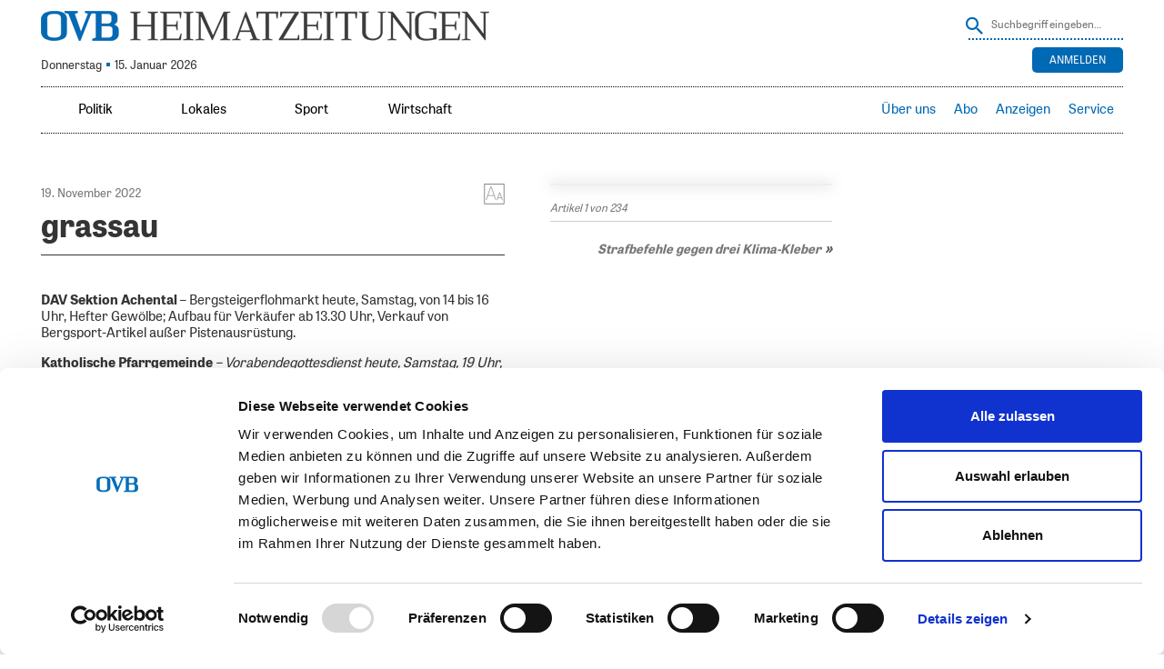

--- FILE ---
content_type: text/html; charset=UTF-8
request_url: https://www.ovb-heimatzeitungen.de/chiemgau/2022/11/13/grassau-1228.ovb
body_size: 40020
content:
<!doctype html>
<!--[if lt IE 7]> <html class="no-js lt-ie9 lt-ie8 lt-ie7" lang="en"> <![endif]-->
<!--[if IE 7]>    <html class="no-js lt-ie9 lt-ie8" lang="en"> <![endif]-->
<!--[if IE 8]>    <html class="no-js lt-ie9" lang="en"> <![endif]-->
<!--[if gt IE 8]><!--> <html class="no-js" lang="de"> <!--<![endif]-->
<head>
<!-- ### Head Start ### -->
<meta charset="UTF-8" />
<meta name = "viewport" content="initial-scale=1.0, maximum-scale=3.0, width=device-width">

<link rel="profile" href="http://gmpg.org/xfn/11" />
<link rel="pingback" href="https://www.ovb-heimatzeitungen.de/xmlrpc.php" />
	<link rel="amphtml" href="https://www.ovb-heimatzeitungen.de/chiemgau/2022/11/13/grassau-1228.ovb/amp">
<link rel="shortcut icon" href="https://www.ovb-heimatzeitungen.de/SysRes/sol-ovb/images/favicon.ico">


<link rel="apple-touch-icon" sizes="180x180"
	href="https://www.ovb-heimatzeitungen.de/SysRes/sol-ovb/groups/mobile/apple-touch-icon.png"/>
<link rel="icon" type="image/png" sizes="32x32"
	href="https://www.ovb-heimatzeitungen.de/SysRes/sol-ovb/images/favicon-32x32.png"/>
<link rel="icon" type="image/png" sizes="16x16"
	href="https://www.ovb-heimatzeitungen.de/SysRes/sol-ovb/images/favicon-16x16.png"/>

<meta name="apple-mobile-web-app-title" content="OVB">
<meta name="theme-color" content="#0069B4"/>
<meta name="msapplication-TileColor" content="#0069B4"/>
<meta name="msapplication-TileImage"
	content="https://www.ovb-heimatzeitungen.de/SysRes/sol-ovb/groups/mobile/apple-touch-icon.png"/>
<meta property="og:site_name" content="OVB Heimatzeitungen"/>
<meta property="fb:admins" content="100003067729685"/>
<meta property="fb:pages" content="168469569924859"/>
<script id="Cookiebot" src="https://consent.cookiebot.com/uc.js" data-cbid="d7fe8fb6-6ef2-4a72-8125-77191ecb537d" data-blockingmode="auto" type="text/javascript"></script>

<script data-cookieconsent="ignore">
		var NewspaperSettings = {
		enableAlphaNav: false,
		isOfflineCapable: false,
		isLoggedIn: false,
		pu: '1768483853',
		mutationNavigation: {
			top: false,
			sidebar: true
		}
	}
</script>

	<link rel="manifest" href="/manifest.json">
	<script src="https://cdn.onesignal.com/sdks/OneSignalSDK.js" async></script>
	<script>
		var OneSignal = window.OneSignal || [];
		OneSignal.push(["init", {
			appId: "eed33dd5-f38e-45f2-9704-b069fb7609f4",
			safari_web_id: "web.onesignal.auto.474f3eff-1334-4c1b-9726-cf22982ee91f",
			autoRegister: true,
			persistNotification: false,
			welcomeNotification: {
				title: "Push Nachrichten aktiviert",
				message: "Sie erhalten nun Push Nachrichten, wenn eine neue Ausgabe verfügbar ist"
			},
			notifyButton: {
				enable: false
			}
		}]);
	</script>

<!-- Google Tag Manager -->
<script>(function (w, d, s, l, i) {
		w[l] = w[l] || [];
		w[l].push({
			'gtm.start':
				new Date().getTime(), event: 'gtm.js'
		});
		var f = d.getElementsByTagName(s)[0],
			j = d.createElement(s), dl = l !== 'dataLayer' ? '&l=' + l : '';
		j.async = true;
		j.src =
			'https://www.googletagmanager.com/gtm.js?id=' + i + dl;
		f.parentNode.insertBefore(j, f);
	})(window, document, 'script', 'dataLayer', 'GTM-5PSFJB2');</script>
<!-- End Google Tag Manager -->
<title>OVB Heimatzeitungen |   grassau</title>
<script src="https://tags.data.ovb-heimatzeitungen.de/ovb-heimatzeitungen.de.js" async data-cookieconsent="ignore"></script>
<meta name='robots' content='max-image-preview:large' />
<link rel='stylesheet' id='style0-css' href='/wp-content/skins/dist/ovb.bundle.css?v=xpresso' media='all' />
<link rel='stylesheet' id='wp-block-library-css' href='https://www.ovb-heimatzeitungen.de/wp-includes/css/dist/block-library/style.min.css' media='all' />
<style id='classic-theme-styles-inline-css'>
/*! This file is auto-generated */
.wp-block-button__link{color:#fff;background-color:#32373c;border-radius:9999px;box-shadow:none;text-decoration:none;padding:calc(.667em + 2px) calc(1.333em + 2px);font-size:1.125em}.wp-block-file__button{background:#32373c;color:#fff;text-decoration:none}
</style>
<style id='global-styles-inline-css'>
body{--wp--preset--color--black: #000000;--wp--preset--color--cyan-bluish-gray: #abb8c3;--wp--preset--color--white: #ffffff;--wp--preset--color--pale-pink: #f78da7;--wp--preset--color--vivid-red: #cf2e2e;--wp--preset--color--luminous-vivid-orange: #ff6900;--wp--preset--color--luminous-vivid-amber: #fcb900;--wp--preset--color--light-green-cyan: #7bdcb5;--wp--preset--color--vivid-green-cyan: #00d084;--wp--preset--color--pale-cyan-blue: #8ed1fc;--wp--preset--color--vivid-cyan-blue: #0693e3;--wp--preset--color--vivid-purple: #9b51e0;--wp--preset--gradient--vivid-cyan-blue-to-vivid-purple: linear-gradient(135deg,rgba(6,147,227,1) 0%,rgb(155,81,224) 100%);--wp--preset--gradient--light-green-cyan-to-vivid-green-cyan: linear-gradient(135deg,rgb(122,220,180) 0%,rgb(0,208,130) 100%);--wp--preset--gradient--luminous-vivid-amber-to-luminous-vivid-orange: linear-gradient(135deg,rgba(252,185,0,1) 0%,rgba(255,105,0,1) 100%);--wp--preset--gradient--luminous-vivid-orange-to-vivid-red: linear-gradient(135deg,rgba(255,105,0,1) 0%,rgb(207,46,46) 100%);--wp--preset--gradient--very-light-gray-to-cyan-bluish-gray: linear-gradient(135deg,rgb(238,238,238) 0%,rgb(169,184,195) 100%);--wp--preset--gradient--cool-to-warm-spectrum: linear-gradient(135deg,rgb(74,234,220) 0%,rgb(151,120,209) 20%,rgb(207,42,186) 40%,rgb(238,44,130) 60%,rgb(251,105,98) 80%,rgb(254,248,76) 100%);--wp--preset--gradient--blush-light-purple: linear-gradient(135deg,rgb(255,206,236) 0%,rgb(152,150,240) 100%);--wp--preset--gradient--blush-bordeaux: linear-gradient(135deg,rgb(254,205,165) 0%,rgb(254,45,45) 50%,rgb(107,0,62) 100%);--wp--preset--gradient--luminous-dusk: linear-gradient(135deg,rgb(255,203,112) 0%,rgb(199,81,192) 50%,rgb(65,88,208) 100%);--wp--preset--gradient--pale-ocean: linear-gradient(135deg,rgb(255,245,203) 0%,rgb(182,227,212) 50%,rgb(51,167,181) 100%);--wp--preset--gradient--electric-grass: linear-gradient(135deg,rgb(202,248,128) 0%,rgb(113,206,126) 100%);--wp--preset--gradient--midnight: linear-gradient(135deg,rgb(2,3,129) 0%,rgb(40,116,252) 100%);--wp--preset--font-size--small: 13px;--wp--preset--font-size--medium: 20px;--wp--preset--font-size--large: 36px;--wp--preset--font-size--x-large: 42px;--wp--preset--spacing--20: 0.44rem;--wp--preset--spacing--30: 0.67rem;--wp--preset--spacing--40: 1rem;--wp--preset--spacing--50: 1.5rem;--wp--preset--spacing--60: 2.25rem;--wp--preset--spacing--70: 3.38rem;--wp--preset--spacing--80: 5.06rem;--wp--preset--shadow--natural: 6px 6px 9px rgba(0, 0, 0, 0.2);--wp--preset--shadow--deep: 12px 12px 50px rgba(0, 0, 0, 0.4);--wp--preset--shadow--sharp: 6px 6px 0px rgba(0, 0, 0, 0.2);--wp--preset--shadow--outlined: 6px 6px 0px -3px rgba(255, 255, 255, 1), 6px 6px rgba(0, 0, 0, 1);--wp--preset--shadow--crisp: 6px 6px 0px rgba(0, 0, 0, 1);}:where(.is-layout-flex){gap: 0.5em;}:where(.is-layout-grid){gap: 0.5em;}body .is-layout-flow > .alignleft{float: left;margin-inline-start: 0;margin-inline-end: 2em;}body .is-layout-flow > .alignright{float: right;margin-inline-start: 2em;margin-inline-end: 0;}body .is-layout-flow > .aligncenter{margin-left: auto !important;margin-right: auto !important;}body .is-layout-constrained > .alignleft{float: left;margin-inline-start: 0;margin-inline-end: 2em;}body .is-layout-constrained > .alignright{float: right;margin-inline-start: 2em;margin-inline-end: 0;}body .is-layout-constrained > .aligncenter{margin-left: auto !important;margin-right: auto !important;}body .is-layout-constrained > :where(:not(.alignleft):not(.alignright):not(.alignfull)){max-width: var(--wp--style--global--content-size);margin-left: auto !important;margin-right: auto !important;}body .is-layout-constrained > .alignwide{max-width: var(--wp--style--global--wide-size);}body .is-layout-flex{display: flex;}body .is-layout-flex{flex-wrap: wrap;align-items: center;}body .is-layout-flex > *{margin: 0;}body .is-layout-grid{display: grid;}body .is-layout-grid > *{margin: 0;}:where(.wp-block-columns.is-layout-flex){gap: 2em;}:where(.wp-block-columns.is-layout-grid){gap: 2em;}:where(.wp-block-post-template.is-layout-flex){gap: 1.25em;}:where(.wp-block-post-template.is-layout-grid){gap: 1.25em;}.has-black-color{color: var(--wp--preset--color--black) !important;}.has-cyan-bluish-gray-color{color: var(--wp--preset--color--cyan-bluish-gray) !important;}.has-white-color{color: var(--wp--preset--color--white) !important;}.has-pale-pink-color{color: var(--wp--preset--color--pale-pink) !important;}.has-vivid-red-color{color: var(--wp--preset--color--vivid-red) !important;}.has-luminous-vivid-orange-color{color: var(--wp--preset--color--luminous-vivid-orange) !important;}.has-luminous-vivid-amber-color{color: var(--wp--preset--color--luminous-vivid-amber) !important;}.has-light-green-cyan-color{color: var(--wp--preset--color--light-green-cyan) !important;}.has-vivid-green-cyan-color{color: var(--wp--preset--color--vivid-green-cyan) !important;}.has-pale-cyan-blue-color{color: var(--wp--preset--color--pale-cyan-blue) !important;}.has-vivid-cyan-blue-color{color: var(--wp--preset--color--vivid-cyan-blue) !important;}.has-vivid-purple-color{color: var(--wp--preset--color--vivid-purple) !important;}.has-black-background-color{background-color: var(--wp--preset--color--black) !important;}.has-cyan-bluish-gray-background-color{background-color: var(--wp--preset--color--cyan-bluish-gray) !important;}.has-white-background-color{background-color: var(--wp--preset--color--white) !important;}.has-pale-pink-background-color{background-color: var(--wp--preset--color--pale-pink) !important;}.has-vivid-red-background-color{background-color: var(--wp--preset--color--vivid-red) !important;}.has-luminous-vivid-orange-background-color{background-color: var(--wp--preset--color--luminous-vivid-orange) !important;}.has-luminous-vivid-amber-background-color{background-color: var(--wp--preset--color--luminous-vivid-amber) !important;}.has-light-green-cyan-background-color{background-color: var(--wp--preset--color--light-green-cyan) !important;}.has-vivid-green-cyan-background-color{background-color: var(--wp--preset--color--vivid-green-cyan) !important;}.has-pale-cyan-blue-background-color{background-color: var(--wp--preset--color--pale-cyan-blue) !important;}.has-vivid-cyan-blue-background-color{background-color: var(--wp--preset--color--vivid-cyan-blue) !important;}.has-vivid-purple-background-color{background-color: var(--wp--preset--color--vivid-purple) !important;}.has-black-border-color{border-color: var(--wp--preset--color--black) !important;}.has-cyan-bluish-gray-border-color{border-color: var(--wp--preset--color--cyan-bluish-gray) !important;}.has-white-border-color{border-color: var(--wp--preset--color--white) !important;}.has-pale-pink-border-color{border-color: var(--wp--preset--color--pale-pink) !important;}.has-vivid-red-border-color{border-color: var(--wp--preset--color--vivid-red) !important;}.has-luminous-vivid-orange-border-color{border-color: var(--wp--preset--color--luminous-vivid-orange) !important;}.has-luminous-vivid-amber-border-color{border-color: var(--wp--preset--color--luminous-vivid-amber) !important;}.has-light-green-cyan-border-color{border-color: var(--wp--preset--color--light-green-cyan) !important;}.has-vivid-green-cyan-border-color{border-color: var(--wp--preset--color--vivid-green-cyan) !important;}.has-pale-cyan-blue-border-color{border-color: var(--wp--preset--color--pale-cyan-blue) !important;}.has-vivid-cyan-blue-border-color{border-color: var(--wp--preset--color--vivid-cyan-blue) !important;}.has-vivid-purple-border-color{border-color: var(--wp--preset--color--vivid-purple) !important;}.has-vivid-cyan-blue-to-vivid-purple-gradient-background{background: var(--wp--preset--gradient--vivid-cyan-blue-to-vivid-purple) !important;}.has-light-green-cyan-to-vivid-green-cyan-gradient-background{background: var(--wp--preset--gradient--light-green-cyan-to-vivid-green-cyan) !important;}.has-luminous-vivid-amber-to-luminous-vivid-orange-gradient-background{background: var(--wp--preset--gradient--luminous-vivid-amber-to-luminous-vivid-orange) !important;}.has-luminous-vivid-orange-to-vivid-red-gradient-background{background: var(--wp--preset--gradient--luminous-vivid-orange-to-vivid-red) !important;}.has-very-light-gray-to-cyan-bluish-gray-gradient-background{background: var(--wp--preset--gradient--very-light-gray-to-cyan-bluish-gray) !important;}.has-cool-to-warm-spectrum-gradient-background{background: var(--wp--preset--gradient--cool-to-warm-spectrum) !important;}.has-blush-light-purple-gradient-background{background: var(--wp--preset--gradient--blush-light-purple) !important;}.has-blush-bordeaux-gradient-background{background: var(--wp--preset--gradient--blush-bordeaux) !important;}.has-luminous-dusk-gradient-background{background: var(--wp--preset--gradient--luminous-dusk) !important;}.has-pale-ocean-gradient-background{background: var(--wp--preset--gradient--pale-ocean) !important;}.has-electric-grass-gradient-background{background: var(--wp--preset--gradient--electric-grass) !important;}.has-midnight-gradient-background{background: var(--wp--preset--gradient--midnight) !important;}.has-small-font-size{font-size: var(--wp--preset--font-size--small) !important;}.has-medium-font-size{font-size: var(--wp--preset--font-size--medium) !important;}.has-large-font-size{font-size: var(--wp--preset--font-size--large) !important;}.has-x-large-font-size{font-size: var(--wp--preset--font-size--x-large) !important;}
.wp-block-navigation a:where(:not(.wp-element-button)){color: inherit;}
:where(.wp-block-post-template.is-layout-flex){gap: 1.25em;}:where(.wp-block-post-template.is-layout-grid){gap: 1.25em;}
:where(.wp-block-columns.is-layout-flex){gap: 2em;}:where(.wp-block-columns.is-layout-grid){gap: 2em;}
.wp-block-pullquote{font-size: 1.5em;line-height: 1.6;}
</style>
<link rel='stylesheet' id='elasticpress-facets-css' href='/wp-content/plugins/elasticpress/dist/css/facets-styles.css' media='all' />
<link rel="https://api.w.org/" href="https://www.ovb-heimatzeitungen.de/wp-json/" /><link rel="alternate" type="application/json" href="https://www.ovb-heimatzeitungen.de/wp-json/wp/v2/posts/1748293" /><link rel="canonical" href="https://www.ovb-heimatzeitungen.de/chiemgau/2022/11/13/grassau-1228.ovb" />
<link rel="alternate" type="application/json+oembed" href="https://www.ovb-heimatzeitungen.de/wp-json/oembed/1.0/embed?url=https%3A%2F%2Fwww.ovb-heimatzeitungen.de%2Fchiemgau%2F2022%2F11%2F13%2Fgrassau-1228.ovb" />
<link rel="alternate" type="text/xml+oembed" href="https://www.ovb-heimatzeitungen.de/wp-json/oembed/1.0/embed?url=https%3A%2F%2Fwww.ovb-heimatzeitungen.de%2Fchiemgau%2F2022%2F11%2F13%2Fgrassau-1228.ovb&#038;format=xml" />
		<style id="wp-custom-css">
			@media (max-width:768px) {
    .page-id-142093 .do-not-show-on-mobile-impressum {
        display: none;
    }    
}		</style>
		<!-- ### CSS ### -->
<script type='text/javascript'>var _sf_startpt=(new Date()).getTime()</script>
<!-- ### Head End ### -->
</head>

<body class="">
<!-- ### Header Start ### -->
<div class="main-page post-template-default single single-post postid-1748293 single-format-standard no-subscriber">
	<header class="branding" role="banner">
		<hgroup>
			<div class="site-logo">
				<a href="https://www.ovb-heimatzeitungen.de/"><span>OVB Heimatzeitungen</span></a>
			</div>

			
<form method="get" action="https://www.ovb-heimatzeitungen.de" class="search">
	<input type="hidden" name="post_type" value="post">
	<button class="button" onclick="this.submit()" ></button>
	<input
		type="text"
		name="s"
		value=""
		placeholder="Suchbegriff eingeben…"
		class="text"
	/>
</form>

							<div class="today-info">
					<div class="issue ">
						Donnerstag <span class="ovb-dot"></span> 15. Januar 2026					</div>
				</div>
				<div class="weather"><a href="https://www.rosenheim24.de/service/wetter/?city_id=16263" onclick="window.open('https://www.rosenheim24.de/service/wetter/?city_id=16263', 'targetWindow', 'menubar=1,resizable=1'); return false;"></a></div>
<div class="top-right-navigation">
	<ul class="login-logout">
					<div class="buttons">
				<div class="button login-button">
					<a href="https://sso.ovb-heimatzeitungen.de/v4/hub/openid_connect/authorize?response_type=code&#038;prompt=login&#038;client_id=ovb-epaper-web&#038;scope=openid%20userinfo%20email%20profile%20read%3Aentitlements&#038;code_challenge=pslO8jMSUHaTf6QdpFaepzCQOnTON6a-KzWRyNHk4Pg&#038;code_challenge_method=S256&#038;redirect_uri=https://www.ovb-heimatzeitungen.de/xpresso_code" rel="nofollow"
						title="Anmelden">
						Anmelden					</a>
				</div>
			</div>
			</ul>
</div>
					</hgroup>
	</header>
	<nav class="access fixedsticky fixedsticky-off" role="navigation">
		<div class="nav-site-logo">
			<a href="https://www.ovb-heimatzeitungen.de/"><span>OVB Heimatzeitungen</span></a>
		</div>
		<div class="nav-mainmenu">
			<div class="mainmenu-container"><ul id="mainmenu" class="mainmenu"><li id="menu-item-29800" class="toplevel-320 ressorts menutoggle menu-item menu-item-type-custom menu-item-object-custom current-menu-ancestor current-menu-parent menu-item-has-children menu-item-29800"><a href="#">Ressorts</a>
<ul class="sub-menu">
	<li id="menu-item-29803" class="menu-item menu-item-type-custom menu-item-object-custom current-menu-item current_page_item menu-item-29803"><a href="/#politik" aria-current="page">Politik</a></li>
	<li id="menu-item-29806" class="menu-item menu-item-type-custom menu-item-object-custom current-menu-item current_page_item menu-item-29806"><a href="/#lokal" aria-current="page">Lokales</a></li>
	<li id="menu-item-29809" class="menu-item menu-item-type-custom menu-item-object-custom current-menu-item current_page_item menu-item-29809"><a href="/#sport" aria-current="page">Sport</a></li>
	<li id="menu-item-29812" class="menu-item menu-item-type-custom menu-item-object-custom current-menu-item current_page_item menu-item-29812"><a href="/#wirtschaft" aria-current="page">Wirtschaft</a></li>
</ul>
</li>
<li id="menu-item-29815" class="toplevel-620 menu-item menu-item-type-custom menu-item-object-custom current-menu-item current_page_item menu-item-29815"><a href="/#politik" aria-current="page">Politik</a></li>
<li id="menu-item-29818" class="toplevel-620 menu-item menu-item-type-custom menu-item-object-custom current-menu-item current_page_item menu-item-29818"><a href="/#lokal" aria-current="page">Lokales</a></li>
<li id="menu-item-29821" class="toplevel-620 menu-item menu-item-type-custom menu-item-object-custom current-menu-item current_page_item menu-item-29821"><a href="/#sport" aria-current="page">Sport</a></li>
<li id="menu-item-50785" class="toplevel-620 menu-item menu-item-type-custom menu-item-object-custom current-menu-item current_page_item menu-item-50785"><a href="/#wirtschaft" aria-current="page">Wirtschaft</a></li>
</ul></div><div class="servicemenu-container"><ul id="servicemenu" class="servicemenu"><li id="menu-item-29779" class="toplevel-320 service menutoggle menu-item menu-item-type-custom menu-item-object-custom menu-item-has-children menu-item-29779"><a href="#">Service</a>
<ul class="sub-menu">
	<li id="menu-item-38341" class="menu-item menu-item-type-custom menu-item-object-custom menu-item-38341"><a target="_blank" rel="noopener" href="https://www.ovbabo.de/aboservice/">Aboservice</a></li>
	<li id="menu-item-29782" class="menu-item menu-item-type-custom menu-item-object-custom menu-item-29782"><a target="_blank" rel="noopener" href="https://www.ovbabo.de/">Abo</a></li>
	<li id="menu-item-29785" class="menu-item menu-item-type-custom menu-item-object-custom menu-item-29785"><a target="_blank" rel="noopener" href="https://verlag.ovb-heimatzeitungen.de/leser/anzeigen">Anzeigen</a></li>
	<li id="menu-item-29788" class="menu-item menu-item-type-custom menu-item-object-custom menu-item-29788"><a target="_blank" rel="noopener" href="https://www.ovb-online.de/meinung/leserbrief-schreiben/">Leserbriefe</a></li>
</ul>
</li>
<li id="menu-item-1425509" class="toplevel-320 menu-item menu-item-type-custom menu-item-object-custom menu-item-1425509"><a title="Anleitung herunterladen (PDF)" target="_blank" rel="noopener" href="/2024/07/OVB_ePaper-und-App_Anleitung_A4_2024_digital.pdf">Hilfe</a></li>
<li id="menu-item-968302" class="toplevel-620 menu-item menu-item-type-custom menu-item-object-custom menu-item-968302"><a target="_blank" rel="noopener" href="https://verlag.ovb-heimatzeitungen.de">Über uns</a></li>
<li id="menu-item-29791" class="toplevel-620 menu-item menu-item-type-custom menu-item-object-custom menu-item-29791"><a target="_blank" rel="noopener" href="https://www.ovbabo.de/">Abo</a></li>
<li id="menu-item-1653682" class="toplevel-620 menu-item menu-item-type-custom menu-item-object-custom menu-item-has-children menu-item-1653682"><a href="#">Anzeigen</a>
<ul class="sub-menu">
	<li id="menu-item-29794" class="menu-item menu-item-type-custom menu-item-object-custom menu-item-29794"><a target="_blank" rel="noopener" href="https://verlag.ovb-heimatzeitungen.de/leser/anzeigen">Privat-/Kleinanzeige</a></li>
	<li id="menu-item-1653681" class="menu-item menu-item-type-custom menu-item-object-custom menu-item-1653681"><a target="_blank" rel="noopener" href="https://verlag.ovb-heimatzeitungen.de/gesch%C3%A4ftskunden/">Geschäftskunden</a></li>
</ul>
</li>
<li id="menu-item-50965" class="toplevel-620 menu-item menu-item-type-custom menu-item-object-custom menu-item-has-children menu-item-50965"><a href="#">Service</a>
<ul class="sub-menu">
	<li id="menu-item-1515508" class="menu-item menu-item-type-custom menu-item-object-custom menu-item-1515508"><a target="_blank" rel="noopener" href="https://www.ovbabo.de/aboservice">Aboservice</a></li>
	<li id="menu-item-1660129" class="menu-item menu-item-type-custom menu-item-object-custom menu-item-1660129"><a href="https://www.ovbabo.de/epaper/">ePaper freischalten</a></li>
	<li id="menu-item-1515509" class="menu-item menu-item-type-custom menu-item-object-custom menu-item-1515509"><a title="Anleitung herunterladen (PDF)" target="_blank" rel="noopener" href="/2025/07/epaper_Anleitung_A5.pdf">ePaper-Anleitung</a></li>
	<li id="menu-item-2165540" class="menu-item menu-item-type-custom menu-item-object-custom menu-item-2165540"><a href="https://ovbabo.de/digitale-inhalte">Portale freischalten</a></li>
	<li id="menu-item-1515510" class="menu-item menu-item-type-custom menu-item-object-custom menu-item-1515510"><a target="_blank" rel="noopener" href="https://www.ovb-online.de/meinung/leserbrief-schreiben/">Leserbriefe</a></li>
	<li id="menu-item-1849838" class="menu-item menu-item-type-custom menu-item-object-custom menu-item-1849838"><a target="_blank" rel="noopener" href="https://www.ovb-online.de">OVB online</a></li>
	<li id="menu-item-1850644" class="menu-item menu-item-type-custom menu-item-object-custom menu-item-1850644"><a target="_blank" rel="noopener" href="https://trauer.ovb-online.de/">OVB Trauer</a></li>
	<li id="menu-item-1515511" class="menu-item menu-item-type-custom menu-item-object-custom menu-item-1515511"><a target="_blank" rel="noopener" href="https://www.ovberleben.de/">OVB erleben-Welt</a></li>
</ul>
</li>
</ul></div>			<div class="search-toggle"></div>
			
<form method="get" action="https://www.ovb-heimatzeitungen.de" class="search">
	<input type="hidden" name="post_type" value="post">
	<button class="button" onclick="this.submit()" ></button>
	<input
		type="text"
		name="s"
		value=""
		placeholder="Suchbegriff eingeben…"
		class="text"
	/>
</form>
		</div>
	</nav>
		<ul class="handset-login-logout">
								<div class="buttons">
				<div class="button login-button">
					<a href="https://sso.ovb-heimatzeitungen.de/v4/hub/openid_connect/authorize?response_type=code&#038;prompt=login&#038;client_id=ovb-epaper-web&#038;scope=openid%20userinfo%20email%20profile%20read%3Aentitlements&#038;code_challenge=pslO8jMSUHaTf6QdpFaepzCQOnTON6a-KzWRyNHk4Pg&#038;code_challenge_method=S256&#038;redirect_uri=https://www.ovb-heimatzeitungen.de/xpresso_code" rel="nofollow"
					   title="Anmelden">
						Anmelden					</a>
				</div>
			</div>
			</ul>
	
	<div id="top-ad-zone" class="top-ad-zone clearfix"></div>

	<div class="top-bar clearfix"><div id="custom_html-2" class="widget_text widget widget_custom_html"><div class="textwidget custom-html-widget"><style>
#ovb_banner {
display: none;
width: 1px;
min-width: 100%;
*width: 100%;
height: 180px;
border: 0;
margin: 0;
}
.page-template-custom-login #ovb_banner {
display:none;
}

</style>
<iframe class="hide-when-offline" id="ovb_banner" allowtransparency="true" scrolling="no" frameborder="0" src="https://www.ovb-heimatzeitungen.de/wp-content/other/sol-ovb-app-resources/ovb_app_banner/"></iframe></div><div class="clear"></div></div></div>

	<div class="main clearfix">
<!-- ### Header End ### -->
<!-- ###content### -->
<div class="article-inner"><div class="article-content"><div role="main"
	 class="main-content single-article clearfix"
	 data-post="1748293"
	 data-pagename="CH17"
	 data-pages="CH17"
	 data-pageno="17">
	<article
	itemscope=""
	itemtype="https://schema.org/Article"
	id="post-1748293" class="post-1748293 post type-post status-publish format-standard hentry category-chiemgau publication-19-11-2022"	data-publication="19.11.2022"
	 data-shortened=&quot;true&quot;>
	<time
		itemprop="datePublished"
		class="hidden"
		datetime="2022-11-13 20:28">
		13. November 2022 20:28	</time>
	<time
		itemprop="dateModified"
		class="hidden"
		datetime="2022-11-22 17:10">
		22. November 2022 17:10	</time>
	<meta itemprop="mainEntityOfPage" content="https://www.ovb-heimatzeitungen.de/chiemgau/2022/11/13/grassau-1228.ovb">
	<div itemprop="publisher" itemscope itemtype="https://schema.org/Organization">
		<meta itemprop="name" content="OVB Heimatzeitungen">
		<div itemprop="logo" itemscope itemtype="https://schema.org/ImageObject">
			<meta itemprop="url"
				content="https://www.ovb-heimatzeitungen.de/SysRes/sol-ovb/groups/mobile/apple-touch-icon-114x114.png">
		</div>
	</div>
	<meta itemprop="author" content="
	Redaktion	">

	<div class="article-meta">
		<div class="font-size with-mdi">
			<a href="#"></a>
			<div class="selection">
				<strong>Schriftgröße</strong>
				<ul class="font-selection">
					<li class="small"><a href="#">S</a></li>
					<li class="normal"><a href="#">M</a></li>
					<li class="big"><a href="#">L</a></li>
					<li class="bigger"><a href="#">XL</a></li>
				</ul>

				<strong>Zeilenabstand</strong>
				<ul class="line-height">
					<li class="small"><a href="#">S</a></li>
					<li class="normal"><a href="#">M</a></li>
					<li class="big"><a href="#">L</a></li>
				</ul>
			</div>
		</div>
					<div class="date">
				19. November 2022			</div>
				</div>

	<header class="entry-header" data-read-aloud="true">
		<h1 itemprop="headline" class="entry-title">
	<span>grassau</span></h1>
<div class="author-info">
	</div>
			<div class="hidden" itemprop="associatedMedia image" itemscope itemtype="https://schema.org/ImageObject">
				<meta itemprop="representativeOfPage" content="true">
				<meta itemprop="url"
					content="https://www.ovb-heimatzeitungen.de/SysRes/global/groups/amp/empty.png">
				<meta itemprop="width" content="480">
				<meta itemprop="height" content="360">
			</div>
				</header><!-- .entry-header -->

	<div itemprop="articleBody" data-read-aloud="true"
		class="entry-content clearfix ">
		<p><em>DAV Sektion Achental </em>– Bergsteigerflohmarkt heute, Samstag, von 14 bis 16 Uhr, Hefter Gewölbe; Aufbau für Verkäufer ab 13.30 Uhr, Verkauf von Bergsport-Artikel außer Pistenausrüstung.<em/></p>

<p><em>Katholische Pfarrgemeinde</em> – Vorabendegottesdienst heute, Samstag, 19 Uhr, Pfarrkirche.</p><div class="content-paywall-closure"></div>	</div>

				<div class="info-publication" aria-hidden="true">
				Dieser Artikel (ID: 1748293) ist am 19.11.2022 in folgenden Ausgaben erschienen: Chiemgau-Zeitung (Seite 17).			</div>
		<div class="social-media-box">
	<div class="functions">
		<div class="back"><a title="zurück"><i></i>zurück</a></div>
		<div class="print" aria-hidden="true"><button type="button" title="drucken" onclick="window.print();"><i></i>drucken</button></div>
	</div>
	<ul>
		<li class="facebook" aria-hidden="true"><a title="Auf Facebook teilen" href="http://www.facebook.com/sharer.php?u=https://www.ovb-heimatzeitungen.de/chiemgau/2022/11/13/grassau-1228.ovb" target="_blank"></a></li>
		<li class="twitter" aria-hidden="true"><a title="Auf Twitter teilen" href="http://twitter.com/intent/tweet?text=grassau&url=https://www.ovb-heimatzeitungen.de/chiemgau/2022/11/13/grassau-1228.ovb" target="_blank"></a></li>
		<li class="mail" aria-hidden="true"><a title="Per E-Mail teilen" href="#" target="_blank" data-url="https://hz.ovb.net/6iai" data-title="grassau"></a></li>
		<li class="whatsapp" aria-hidden="true"><a title="Mit Whatsapp teilen" href="whatsapp://send?text=OVB%20Heimatzeitungen | grassau - https://hz.ovb.net/6iai" target="_top"></a></li>
	</ul>
</div>
<script type="application/json">{"title":"grassau | OVB Heimatzeitungen","canonical":"https:\/\/www.ovb-heimatzeitungen.de\/chiemgau\/2022\/11\/13\/grassau-1228.ovb","ga":{"dimension5":"","dimension6":"Chiemgau"}}</script></article>
</div>
</div>	<script type="application/json" id="pagination-config">
		[{"page_identifier":211680,"partpage":211680,"page":1,"name":"RO1","picture_url":"https:\/\/www.ovb-heimatzeitungen.de\/2022\/11\/cpartpage_211680.jpg","ressort":{"shortname":"RO","longname":"Oberbayerisches Volksblatt","width":992,"height":1417,"v-offset":11.5,"h-offset":12.5},"articles":[{"coords":{"x":806,"y":652,"width":128,"height":188},"ID":"1748649","title":"Die S-Bahn will besser werden","url":"https:\/\/www.ovb-heimatzeitungen.de\/titelseite\/2022\/11\/18\/die-s-bahn-will-besser-werden-8.ovb"},{"coords":{"x":806,"y":432,"width":128,"height":198},"ID":"1748647","title":"Strafbefehle gegen drei Klima-Kleber","url":"https:\/\/www.ovb-heimatzeitungen.de\/titelseite\/2022\/11\/18\/strafbefehle-gegen-drei-klima-kleber-7.ovb"},{"coords":{"x":259,"y":862,"width":128,"height":198},"ID":"1748650","title":"Schnaps-Pistole","url":"https:\/\/www.ovb-heimatzeitungen.de\/titelseite\/2022\/11\/18\/schnaps-pistole-7.ovb"},{"coords":{"x":806,"y":862,"width":128,"height":198},"ID":"1748651","title":"Rettende Zeitung","url":"https:\/\/www.ovb-heimatzeitungen.de\/titelseite\/2022\/11\/18\/rettende-zeitung-7.ovb"},{"coords":{"x":396,"y":868,"width":402,"height":192},"ID":"1748652","title":"Bierverbot rund um WM-Stadien","url":"https:\/\/www.ovb-heimatzeitungen.de\/titelseite\/2022\/11\/18\/bierverbot-rund-um-wm-stadien-7.ovb"},{"coords":{"x":259,"y":1083,"width":402,"height":282},"ID":"1748653","title":"Die Pr\u00e4sidentin und die Detektive","url":"https:\/\/www.ovb-heimatzeitungen.de\/titelseite\/2022\/11\/18\/die-praesidentin-und-die-detektive-4.ovb"},{"coords":{"x":259,"y":624,"width":539,"height":216},"ID":"1748648","title":"H\u00e4user vererben wird teurer","url":"https:\/\/www.ovb-heimatzeitungen.de\/titelseite\/2022\/11\/18\/haeuser-vererben-wird-teurer-7.ovb"},{"coords":{"x":35,"y":327,"width":204,"height":599},"ID":"1748646","title":"Das Leben danach Vorsichtige Entwarnung Bilder der Freundschaft Nur wenige \u00fcberschuldet Brisantes Landesliga-Derby","url":"https:\/\/www.ovb-heimatzeitungen.de\/titelseite\/2022\/11\/18\/das-leben-danach-vorsichtige-entwarnung-bilder-der-freundschaft-nur-wenige-ueberschuldet-brisantes-landesliga-derby-4.ovb"},{"coords":{"x":259,"y":221,"width":539,"height":387},"ID":"1748644","title":"","url":"https:\/\/www.ovb-heimatzeitungen.de\/titelseite\/2022\/11\/18\/978b7b57-0efc-4a00-aab7-54355f0c396f.ovb"}],"category_anchor":"titelseite","physical":{"width":3000,"height":4283},"pdfname":"211680.pdf"},{"page_identifier":211684,"partpage":211684,"page":2,"name":"RO2","picture_url":"https:\/\/www.ovb-heimatzeitungen.de\/2022\/11\/partpage_211684.jpg","ressort":{"shortname":"RO","longname":"Oberbayerisches Volksblatt","width":992,"height":1417,"v-offset":11.5,"h-offset":12.5},"articles":[{"coords":{"x":684,"y":96,"width":251,"height":293},"ID":"1748393","title":"zum MH17-Urteil: zu Klimaaktivisten:","url":"https:\/\/www.ovb-heimatzeitungen.de\/politik\/2022\/11\/18\/zum-mh17-urteil-zu-klimaaktivisten.ovb"},{"coords":{"x":35,"y":988,"width":251,"height":377},"ID":"1748398","title":"Gratwanderung gelungen","url":"https:\/\/www.ovb-heimatzeitungen.de\/politik\/2022\/11\/18\/gratwanderung-gelungen.ovb"},{"coords":{"x":35,"y":579,"width":251,"height":396},"ID":"1748397","title":"Merz ist Merkels Geisel","url":"https:\/\/www.ovb-heimatzeitungen.de\/politik\/2022\/11\/18\/merz-ist-merkels-geisel.ovb"},{"coords":{"x":35,"y":126,"width":251,"height":441},"ID":"1748394","title":"Zweifel an der Geld-Maschine","url":"https:\/\/www.ovb-heimatzeitungen.de\/politik\/2022\/11\/18\/zweifel-an-der-geld-maschine.ovb"},{"coords":{"x":295,"y":1041,"width":640,"height":324},"ID":"1748399","title":"Klimagipfel ringt um Durchbruch","url":"https:\/\/www.ovb-heimatzeitungen.de\/politik\/2022\/11\/18\/klimagipfel-ringt-um-durchbruch.ovb"},{"coords":{"x":295,"y":411,"width":640,"height":608},"ID":"1748395","title":"Klima: Leere Versprechen f\u00fcr Afrika","url":"https:\/\/www.ovb-heimatzeitungen.de\/politik\/2022\/11\/18\/klima-leere-versprechen-fuer-afrika.ovb"}],"category_anchor":"politik","physical":{"width":3000,"height":4283},"pdfname":"211684.pdf"},{"page_identifier":211685,"partpage":211685,"page":3,"name":"RO3","picture_url":"https:\/\/www.ovb-heimatzeitungen.de\/2022\/11\/partpage_211685.jpg","ressort":{"shortname":"RO","longname":"Oberbayerisches Volksblatt","width":992,"height":1417,"v-offset":11.5,"h-offset":12.5},"articles":[{"coords":{"x":35,"y":96,"width":770,"height":42},"ID":"1748401","title":"Wie man gut isst und trotzdem spart","url":"https:\/\/www.ovb-heimatzeitungen.de\/blickpunkt\/2022\/11\/18\/wie-man-gut-isst-und-trotzdem-spart.ovb"},{"coords":{"x":814,"y":96,"width":121,"height":1031},"ID":"1748402","title":"Das schont den Geldbeutel","url":"https:\/\/www.ovb-heimatzeitungen.de\/blickpunkt\/2022\/11\/18\/das-schont-den-geldbeutel.ovb"},{"coords":{"x":35,"y":148,"width":770,"height":408},"ID":"1748404","title":"","url":"https:\/\/www.ovb-heimatzeitungen.de\/blickpunkt\/2022\/11\/18\/ece70c2e-4e34-4932-a5d7-acb6dba76219.ovb"},{"coords":{"x":35,"y":568,"width":770,"height":555},"ID":"1748406","title":"Larissa Lechners Men\u00fcvorschlag: Ein Hirschgulasch mit Schonzeit f\u00fcr den Geldbeutel","url":"https:\/\/www.ovb-heimatzeitungen.de\/blickpunkt\/2022\/11\/18\/larissa-lechners-menuevorschlag-ein-hirschgulasch-mit-schonzeit-fuer-den-geldbeutel.ovb"}],"category_anchor":"blickpunkt","physical":{"width":3000,"height":4283},"pdfname":"211685.pdf"},{"page_identifier":211686,"partpage":211686,"page":4,"name":"RO4","picture_url":"https:\/\/www.ovb-heimatzeitungen.de\/2022\/11\/partpage_211686.jpg","ressort":{"shortname":"RO","longname":"Oberbayerisches Volksblatt","width":992,"height":1417,"v-offset":11.5,"h-offset":12.5},"articles":[{"coords":{"x":814,"y":631,"width":121,"height":188},"ID":"1748594","title":"Das Datum","url":"https:\/\/www.ovb-heimatzeitungen.de\/politik\/2022\/11\/18\/das-datum-1751.ovb"},{"coords":{"x":684,"y":894,"width":121,"height":471},"ID":"1748597","title":"Sch\u00fcsse auf Rabbinerhaus in Essen","url":"https:\/\/www.ovb-heimatzeitungen.de\/politik\/2022\/11\/18\/schuesse-auf-rabbinerhaus-in-essen-2.ovb"},{"coords":{"x":35,"y":390,"width":121,"height":484},"ID":"1748590","title":"Kurz-Vertrauter muss die \u00d6VP verlassen","url":"https:\/\/www.ovb-heimatzeitungen.de\/politik\/2022\/11\/18\/kurz-vertrauter-muss-die-oevp-verlassen-2.ovb"},{"coords":{"x":814,"y":96,"width":121,"height":1269},"ID":"1748588","title":"Melnyk ist jetzt Vize-Au\u00dfenminister Sonderermittler f\u00fcr Trump-Untersuchung Gasmangellage \u201eunwahrscheinlich\u201c","url":"https:\/\/www.ovb-heimatzeitungen.de\/politik\/2022\/11\/18\/melnyk-ist-jetzt-vize-aussenminister-sonderermittler-fuer-trump-untersuchung-gasmangellage-unwahrscheinlich.ovb"},{"coords":{"x":35,"y":96,"width":770,"height":273},"ID":"1748586","title":"Gro\u00dfer Gespr\u00e4chsbedarf im Vatikan","url":"https:\/\/www.ovb-heimatzeitungen.de\/politik\/2022\/11\/18\/grosser-gespraechsbedarf-im-vatikan-2.ovb"},{"coords":{"x":35,"y":894,"width":640,"height":471},"ID":"1748595","title":"G7: Kampf gegen Moskaus L\u00fcgen","url":"https:\/\/www.ovb-heimatzeitungen.de\/politik\/2022\/11\/18\/g7-kampf-gegen-moskaus-luegen-2.ovb"},{"coords":{"x":165,"y":390,"width":640,"height":482},"ID":"1748592","title":"Streit um den Umgang mit Russland","url":"https:\/\/www.ovb-heimatzeitungen.de\/politik\/2022\/11\/18\/streit-um-den-umgang-mit-russland-2.ovb"}],"category_anchor":"politik","physical":{"width":3000,"height":4283},"pdfname":"211686.pdf"},{"page_identifier":211687,"partpage":211687,"page":5,"name":"RO5","picture_url":"https:\/\/www.ovb-heimatzeitungen.de\/2022\/11\/partpage_211687.jpg","ressort":{"shortname":"RO","longname":"Oberbayerisches Volksblatt","width":992,"height":1417,"v-offset":11.5,"h-offset":12.5},"articles":[{"coords":{"x":295,"y":474,"width":251,"height":198},"ID":"1748415","title":"Spur der Verw\u00fcstung durch Europas Museen","url":"https:\/\/www.ovb-heimatzeitungen.de\/bayern\/2022\/11\/18\/spur-der-verwuestung-durch-europas-museen.ovb"},{"coords":{"x":814,"y":127,"width":121,"height":545},"ID":"1748414","title":"","url":"https:\/\/www.ovb-heimatzeitungen.de\/bayern\/2022\/11\/18\/ff136dbe-e01b-4351-bcad-c1587c9a5f09.ovb"},{"coords":{"x":35,"y":96,"width":770,"height":576},"ID":"1748412","title":"\u201eErhebliche Geldstrafe\u201c f\u00fcr Klimaaktivisten","url":"https:\/\/www.ovb-heimatzeitungen.de\/bayern\/2022\/11\/18\/erhebliche-geldstrafe-fuer-klimaaktivisten.ovb"}],"category_anchor":"bayern","physical":{"width":3000,"height":4283},"pdfname":"211687.pdf"},{"page_identifier":211688,"partpage":211688,"page":6,"name":"RO6","picture_url":"https:\/\/www.ovb-heimatzeitungen.de\/2022\/11\/partpage_211688.jpg","ressort":{"shortname":"RO","longname":"Oberbayerisches Volksblatt","width":992,"height":1417,"v-offset":11.5,"h-offset":12.5},"articles":[{"coords":{"x":684,"y":432,"width":121,"height":303},"ID":"1748422","title":"20-J\u00e4hriger hortet Waffen","url":"https:\/\/www.ovb-heimatzeitungen.de\/bayern\/2022\/11\/18\/20-jaehriger-hortet-waffen.ovb"},{"coords":{"x":684,"y":96,"width":121,"height":314},"ID":"1748419","title":"Geldautomat gesprengt","url":"https:\/\/www.ovb-heimatzeitungen.de\/bayern\/2022\/11\/18\/geldautomat-gesprengt-3.ovb"},{"coords":{"x":814,"y":96,"width":120,"height":639},"ID":"1748420","title":"","url":"https:\/\/www.ovb-heimatzeitungen.de\/bayern\/2022\/11\/18\/2853347b-b60c-4a9b-9ced-2570c684d1c5.ovb"},{"coords":{"x":165,"y":505,"width":510,"height":230},"ID":"1748423","title":"Corona-Zahlen sinken weiter","url":"https:\/\/www.ovb-heimatzeitungen.de\/bayern\/2022\/11\/18\/corona-zahlen-sinken-weiter-2.ovb"},{"coords":{"x":165,"y":96,"width":510,"height":387},"ID":"1748416","title":"Der tote Bub aus der Donau","url":"https:\/\/www.ovb-heimatzeitungen.de\/bayern\/2022\/11\/18\/der-tote-bub-aus-der-donau.ovb"}],"category_anchor":"bayern","physical":{"width":3000,"height":4283},"pdfname":"211688.pdf"},{"page_identifier":211689,"partpage":211689,"page":7,"name":"RO7","picture_url":"https:\/\/www.ovb-heimatzeitungen.de\/2022\/11\/partpage_211689.jpg","ressort":{"shortname":"RO","longname":"Oberbayerisches Volksblatt","width":992,"height":1417,"v-offset":11.5,"h-offset":12.5},"articles":[{"coords":{"x":814,"y":96,"width":121,"height":104},"ID":"1748429","title":"","url":"https:\/\/www.ovb-heimatzeitungen.de\/bayern\/2022\/11\/18\/glueckszahlen-quoten-1389.ovb"},{"coords":{"x":814,"y":624,"width":121,"height":377},"ID":"1748432","title":"","url":"https:\/\/www.ovb-heimatzeitungen.de\/bayern\/2022\/11\/18\/e10c30ab-55d9-4d40-b682-52235e6d0fd6.ovb"},{"coords":{"x":814,"y":264,"width":121,"height":912},"ID":"1748430","title":"","url":"https:\/\/www.ovb-heimatzeitungen.de\/bayern\/2022\/11\/18\/brauchtum-102.ovb"},{"coords":{"x":35,"y":888,"width":770,"height":288},"ID":"1748434","title":"Schwere Vorw\u00fcrfe gegen Segel-Meister","url":"https:\/\/www.ovb-heimatzeitungen.de\/bayern\/2022\/11\/18\/schwere-vorwuerfe-gegen-segel-meister.ovb"},{"coords":{"x":35,"y":96,"width":770,"height":765},"ID":"1748425","title":"Der Plan des S-Bahn-Chefs","url":"https:\/\/www.ovb-heimatzeitungen.de\/bayern\/2022\/11\/18\/der-plan-des-s-bahn-chefs.ovb"}],"category_anchor":"bayern","physical":{"width":3000,"height":4283},"pdfname":"211689.pdf"},{"page_identifier":211690,"partpage":211690,"page":8,"name":"RO8","picture_url":"https:\/\/www.ovb-heimatzeitungen.de\/2022\/11\/partpage_211690.jpg","ressort":{"shortname":"RO","longname":"Oberbayerisches Volksblatt","width":992,"height":1417,"v-offset":11.5,"h-offset":12.5},"articles":[{"coords":{"x":684,"y":775,"width":251,"height":149},"ID":"1748438","title":"Hohe Beute mit Schockanruf","url":"https:\/\/www.ovb-heimatzeitungen.de\/muenchen\/2022\/11\/18\/hohe-beute-mit-schockanruf.ovb"},{"coords":{"x":684,"y":491,"width":251,"height":264},"ID":"1748437","title":"SEK-Einsatz in Berg am Laim","url":"https:\/\/www.ovb-heimatzeitungen.de\/muenchen\/2022\/11\/18\/sek-einsatz-in-berg-am-laim.ovb"},{"coords":{"x":35,"y":96,"width":510,"height":135},"ID":"1748436","title":"Schauen oder nicht schauen?","url":"https:\/\/www.ovb-heimatzeitungen.de\/muenchen\/2022\/11\/18\/schauen-oder-nicht-schauen.ovb"},{"coords":{"x":424,"y":946,"width":510,"height":419},"ID":"1748439","title":"In diesen Kneipen gibt\u00b4s Public Viewing","url":"https:\/\/www.ovb-heimatzeitungen.de\/muenchen\/2022\/11\/18\/in-diesen-kneipen-gibts-public-viewing.ovb"}],"category_anchor":"muenchen","physical":{"width":3000,"height":4283},"pdfname":"211690.pdf"},{"page_identifier":211577,"partpage":211577,"page":9,"name":"RO9","picture_url":"https:\/\/www.ovb-heimatzeitungen.de\/2022\/11\/partpage_211577.jpg","ressort":{"shortname":"RO","longname":"Oberbayerisches Volksblatt","width":992,"height":1417,"v-offset":11.5,"h-offset":12.5},"articles":[{"coords":{"x":814,"y":96,"width":121,"height":22},"ID":"1748114","title":"","url":"https:\/\/www.ovb-heimatzeitungen.de\/rosenheim-region\/2022\/11\/17\/1a99efe6-4271-46c1-87d0-fd4198d7580e.ovb"},{"coords":{"x":814,"y":1176,"width":121,"height":189},"ID":"1748118","title":"KJR l\u00e4dt zur Herbstversammlung","url":"https:\/\/www.ovb-heimatzeitungen.de\/rosenheim-region\/2022\/11\/17\/kjr-laedt-zur-herbstversammlung.ovb"},{"coords":{"x":814,"y":924,"width":121,"height":231},"ID":"1748117","title":"BLSV Rosenheim h\u00e4lt Kreistag mit Wahlen","url":"https:\/\/www.ovb-heimatzeitungen.de\/rosenheim-region\/2022\/11\/17\/blsv-rosenheim-haelt-kreistag-mit-wahlen.ovb"},{"coords":{"x":814,"y":547,"width":121,"height":357},"ID":"1748116","title":"Informationsabend f\u00fcr werdende Eltern","url":"https:\/\/www.ovb-heimatzeitungen.de\/rosenheim-region\/2022\/11\/14\/informationsabend-fuer-werdende-eltern-3.ovb"},{"coords":{"x":814,"y":138,"width":121,"height":388},"ID":"1748115","title":"Sarah Straub pr\u00e4sentiert ihr Werk","url":"https:\/\/www.ovb-heimatzeitungen.de\/rosenheim-region\/2022\/11\/14\/sarah-straub-praesentiert-ihr-werk.ovb"},{"coords":{"x":35,"y":1187,"width":770,"height":178},"ID":"1748119","title":"Mit kopierten Rechnungen 1300 Euro ergaunert","url":"https:\/\/www.ovb-heimatzeitungen.de\/rosenheim-region\/2022\/11\/14\/mit-kopierten-rechnungen-1300-euro-ergaunert.ovb"},{"coords":{"x":35,"y":96,"width":770,"height":1070},"ID":"1748110","title":"\u201eIch lerne, damit umzugehen\u201c","url":"https:\/\/www.ovb-heimatzeitungen.de\/rosenheim-region\/2022\/11\/09\/ich-lerne-damit-umzugehen.ovb"}],"category_anchor":"lokal","physical":{"width":3000,"height":4283},"pdfname":"211577.pdf"},{"page_identifier":211578,"partpage":211578,"page":10,"name":"RO10","picture_url":"https:\/\/www.ovb-heimatzeitungen.de\/2022\/11\/partpage_211578.jpg","ressort":{"shortname":"RO","longname":"Oberbayerisches Volksblatt","width":992,"height":1417,"v-offset":11.5,"h-offset":12.5},"articles":[{"coords":{"x":814,"y":631,"width":121,"height":262},"ID":"1747915","title":"10000-Euro-Limitist richtiger Ansatz","url":"https:\/\/www.ovb-heimatzeitungen.de\/ge-leserbriefe\/2022\/11\/15\/10000-euro-limitist-richtiger-ansatz.ovb"},{"coords":{"x":814,"y":914,"width":121,"height":451},"ID":"1747919","title":"","url":"https:\/\/www.ovb-heimatzeitungen.de\/ge-leserbriefe\/2022\/11\/14\/liebe-leser-303.ovb"},{"coords":{"x":814,"y":96,"width":121,"height":514},"ID":"1747914","title":"Der Menschist das Problem","url":"https:\/\/www.ovb-heimatzeitungen.de\/ge-leserbriefe\/2022\/11\/15\/der-menschist-das-problem.ovb"},{"coords":{"x":35,"y":725,"width":251,"height":315},"ID":"1747916","title":"Hoffentlich bleibtdie Sommerzeit","url":"https:\/\/www.ovb-heimatzeitungen.de\/ge-leserbriefe\/2022\/11\/14\/hoffentlich-bleibtdie-sommerzeit.ovb"},{"coords":{"x":35,"y":1061,"width":381,"height":304},"ID":"1747920","title":"Acht Milliarden Menschen sind zuviel","url":"https:\/\/www.ovb-heimatzeitungen.de\/ge-leserbriefe\/2022\/11\/14\/acht-milliarden-menschen-sind-zuviel.ovb"},{"coords":{"x":424,"y":1061,"width":381,"height":304},"ID":"1747922","title":"Afghanen sind keine Ukrainer","url":"https:\/\/www.ovb-heimatzeitungen.de\/ge-leserbriefe\/2022\/11\/14\/afghanen-sind-keine-ukrainer.ovb"},{"coords":{"x":295,"y":725,"width":510,"height":315},"ID":"1747917","title":"Warten auf den Master-Zeitplan geht weiter","url":"https:\/\/www.ovb-heimatzeitungen.de\/ge-leserbriefe\/2022\/11\/14\/warten-auf-den-master-zeitplan-geht-weiter.ovb"},{"coords":{"x":35,"y":96,"width":770,"height":608},"ID":"1747912","title":"Kritik und Verst\u00e4ndnis f\u00fcr Klima-Protest","url":"https:\/\/www.ovb-heimatzeitungen.de\/ge-leserbriefe\/2022\/11\/14\/kritik-und-verstaendnis-fuer-klima-protest.ovb"}],"category_anchor":"ge-leserbriefe","physical":{"width":3000,"height":4283},"pdfname":"211578.pdf"},{"page_identifier":211579,"partpage":211579,"page":11,"name":"RO11","picture_url":"https:\/\/www.ovb-heimatzeitungen.de\/2022\/11\/partpage_211579.jpg","ressort":{"shortname":"RO","longname":"Oberbayerisches Volksblatt","width":992,"height":1417,"v-offset":11.5,"h-offset":12.5},"articles":[{"coords":{"x":814,"y":96,"width":121,"height":420},"ID":"1747925","title":"Wie die Regierungdas Volk f\u00fcrdumm verkauft","url":"https:\/\/www.ovb-heimatzeitungen.de\/ge-leserbriefe\/2022\/11\/15\/wie-die-regierungdas-volk-fuerdumm-verkauft.ovb"},{"coords":{"x":35,"y":935,"width":640,"height":168},"ID":"1747927","title":"Warum ist Containern Diebstahl?","url":"https:\/\/www.ovb-heimatzeitungen.de\/ge-leserbriefe\/2022\/11\/15\/warum-ist-containern-diebstahl.ovb"},{"coords":{"x":684,"y":935,"width":251,"height":430},"ID":"1747928","title":"Das Kreuz ist f\u00fcr vieleV\u00f6lker eine Zumutung","url":"https:\/\/www.ovb-heimatzeitungen.de\/ge-leserbriefe\/2022\/11\/15\/das-kreuz-ist-fuer-vielevoelker-eine-zumutung.ovb"},{"coords":{"x":35,"y":1124,"width":640,"height":241},"ID":"1747929","title":"So effektiv wie eine Bananenplantage am Nordkap","url":"https:\/\/www.ovb-heimatzeitungen.de\/ge-leserbriefe\/2022\/11\/15\/so-effektiv-wie-eine-bananenplantage-am-nordkap.ovb"},{"coords":{"x":35,"y":673,"width":899,"height":241},"ID":"1747926","title":"Statt Hasstiraden lieber Friedensverhandlungen mit Russland aufnehmen","url":"https:\/\/www.ovb-heimatzeitungen.de\/ge-leserbriefe\/2022\/11\/15\/statt-hasstiraden-lieber-friedensverhandlungen-mit-russland-aufnehmen.ovb"},{"coords":{"x":35,"y":96,"width":770,"height":556},"ID":"1747923","title":"Robert Habeck spaltet die Meinungen","url":"https:\/\/www.ovb-heimatzeitungen.de\/ge-leserbriefe\/2022\/11\/14\/robert-habeck-spaltet-die-meinungen.ovb"}],"category_anchor":"ge-leserbriefe","physical":{"width":3000,"height":4283},"pdfname":"211579.pdf"},{"page_identifier":211691,"partpage":211691,"page":12,"name":"RO12","picture_url":"https:\/\/www.ovb-heimatzeitungen.de\/2022\/11\/partpage_211691.jpg","ressort":{"shortname":"RO","longname":"Oberbayerisches Volksblatt","width":992,"height":1417,"v-offset":11.5,"h-offset":12.5},"articles":[{"coords":{"x":35,"y":673,"width":121,"height":209},"ID":"1748506","title":"Entlassung nach Amoklauf","url":"https:\/\/www.ovb-heimatzeitungen.de\/weltspiegel\/2022\/11\/18\/entlassung-nach-amoklauf.ovb"},{"coords":{"x":684,"y":673,"width":121,"height":209},"ID":"1748507","title":"Bahnstrecke sechs Monate gesperrt","url":"https:\/\/www.ovb-heimatzeitungen.de\/weltspiegel\/2022\/11\/18\/bahnstrecke-sechs-monate-gesperrt.ovb"},{"coords":{"x":165,"y":663,"width":251,"height":219},"ID":"1748504","title":"21 Tote bei Brand im Gazastreifen","url":"https:\/\/www.ovb-heimatzeitungen.de\/weltspiegel\/2022\/11\/18\/21-tote-bei-brand-im-gazastreifen.ovb"},{"coords":{"x":424,"y":663,"width":251,"height":219},"ID":"1748505","title":"Zigarettenqualm als gr\u00f6\u00dfter St\u00f6rfaktor","url":"https:\/\/www.ovb-heimatzeitungen.de\/weltspiegel\/2022\/11\/18\/zigarettenqualm-als-groesster-stoerfaktor.ovb"},{"coords":{"x":814,"y":96,"width":121,"height":1080},"ID":"1748500","title":"","url":"https:\/\/www.ovb-heimatzeitungen.de\/weltspiegel\/2022\/11\/18\/menschen-878.ovb"},{"coords":{"x":35,"y":904,"width":770,"height":272},"ID":"1748508","title":"Die gro\u00dfe Karriere eines Minimalisten: Calvin Klein wird 80","url":"https:\/\/www.ovb-heimatzeitungen.de\/weltspiegel\/2022\/11\/18\/die-grosse-karriere-eines-minimalisten-calvin-klein-wird-80.ovb"},{"coords":{"x":35,"y":96,"width":770,"height":545},"ID":"1748494","title":"Eine schwimmende Stadt","url":"https:\/\/www.ovb-heimatzeitungen.de\/weltspiegel\/2022\/11\/18\/eine-schwimmende-stadt.ovb"}],"category_anchor":"weltspiegel","physical":{"width":3000,"height":4283},"pdfname":"211691.pdf"},{"page_identifier":208468,"partpage":208468,"page":13,"name":"RO13","picture_url":"https:\/\/www.ovb-heimatzeitungen.de\/2022\/11\/partpage_208468.jpg","ressort":{"shortname":"RO","longname":"Oberbayerisches Volksblatt","width":992,"height":1417,"v-offset":11.5,"h-offset":12.5},"articles":[{"coords":{"x":35,"y":893,"width":251,"height":66},"ID":"1748123","title":"","url":"https:\/\/www.ovb-heimatzeitungen.de\/s-tipps\/2022\/11\/10\/zitat-des-tages-1396.ovb"},{"coords":{"x":35,"y":610,"width":251,"height":262},"ID":"1748122","title":"Namenstage heute und morgen","url":"https:\/\/www.ovb-heimatzeitungen.de\/s-tipps\/2022\/10\/25\/namenstage-heute-und-morgen-540.ovb"},{"coords":{"x":35,"y":977,"width":251,"height":388},"ID":"1748124","title":"Sportfreunde Stiller und Wanda mit dabei","url":"https:\/\/www.ovb-heimatzeitungen.de\/rosenheim-region\/2022\/11\/18\/sportfreunde-stiller-und-wanda-mit-dabei.ovb"},{"coords":{"x":35,"y":169,"width":251,"height":420},"ID":"1748120","title":"Artmann z\u00e4hlt zur \u201eJungen Elite\u201c","url":"https:\/\/www.ovb-heimatzeitungen.de\/rosenheim-region\/2022\/10\/12\/artmann-zaehlt-zur-jungen-elite.ovb"},{"coords":{"x":295,"y":169,"width":640,"height":1196},"ID":"1748125","title":"\u201eOVB-Leser zeigen Herz\u201c","url":"https:\/\/www.ovb-heimatzeitungen.de\/rosenheim-region\/2022\/11\/04\/ovb-leser-zeigen-herz-12.ovb"}],"ads":[{"x":35,"y":448,"w":121,"h":57,"ad":"https:\/\/www.ovb-heimatzeitungen.de\/2022\/11\/990_0002_234083_v19__990_0011_503365_208468_29_303379_1_1_Piano_Bredschneider.jpg"},{"x":684,"y":770,"w":251,"h":595,"ad":"https:\/\/www.ovb-heimatzeitungen.de\/2022\/11\/990_0002_234083_v19__990_0011_571326_208468_26_337759_1_1_IKO_Sportartikel_Ha.jpg"},{"x":295,"y":998,"w":121,"h":85,"ad":"https:\/\/www.ovb-heimatzeitungen.de\/2022\/11\/990_0002_234083_v19__990_0011_560364_208468_32_332644_1_1_Veranstaltungs_u_Ko.jpg"}],"category_anchor":"s-tipps","physical":{"width":3000,"height":4283},"pdfname":"208468.pdf"},{"page_identifier":208469,"partpage":208469,"page":14,"name":"RO14","picture_url":"https:\/\/www.ovb-heimatzeitungen.de\/2022\/11\/partpage_208469.jpg","ressort":{"shortname":"RO","longname":"Oberbayerisches Volksblatt","width":992,"height":1417,"v-offset":11.5,"h-offset":12.5},"articles":[{"coords":{"x":814,"y":96,"width":121,"height":22},"ID":"1748128","title":"","url":"https:\/\/www.ovb-heimatzeitungen.de\/rosenheim-region\/2022\/10\/12\/4349f142-271c-42a8-bb5d-c86826f41f25.ovb"},{"coords":{"x":814,"y":1029,"width":121,"height":336},"ID":"1748131","title":"","url":"https:\/\/www.ovb-heimatzeitungen.de\/rosenheim-region\/2022\/11\/18\/aus-dem-terminkalender-653.ovb"},{"coords":{"x":814,"y":138,"width":121,"height":871},"ID":"1748129","title":"Chef, Bekannterund Schwester helfen aus","url":"https:\/\/www.ovb-heimatzeitungen.de\/rosenheim-region\/2022\/11\/18\/chef-bekannterund-schwester-helfen-aus.ovb"},{"coords":{"x":35,"y":1103,"width":770,"height":262},"ID":"1748132","title":"Sie wollen dem Landkreis eine h\u00f6rbare gr\u00fcne Stimme geben","url":"https:\/\/www.ovb-heimatzeitungen.de\/rosenheim-region\/2022\/11\/15\/sie-wollen-dem-landkreis-eine-hoerbare-gruene-stimme-geben.ovb"},{"coords":{"x":35,"y":799,"width":770,"height":283},"ID":"1748130","title":"Hohe Haftstrafen f\u00fcr zwei Drogenlieferanten","url":"https:\/\/www.ovb-heimatzeitungen.de\/rosenheim-region\/2022\/11\/18\/hohe-haftstrafen-fuer-zwei-drogenlieferanten.ovb"},{"coords":{"x":35,"y":96,"width":770,"height":682},"ID":"1748126","title":"Ein wenig Entspannung und ein \u201eAber\u201c","url":"https:\/\/www.ovb-heimatzeitungen.de\/rosenheim-region\/2022\/11\/18\/ein-wenig-entspannung-und-ein-aber.ovb"}],"category_anchor":"lokal","physical":{"width":3000,"height":4283},"pdfname":"208469.pdf"},{"page_identifier":208482,"partpage":208482,"page":15,"name":"RO15","picture_url":"https:\/\/www.ovb-heimatzeitungen.de\/2022\/11\/partpage_208482.jpg","ressort":{"shortname":"RO","longname":"Oberbayerisches Volksblatt","width":992,"height":1417,"v-offset":11.5,"h-offset":12.5},"articles":[{"coords":{"x":814,"y":799,"width":121,"height":147},"ID":"1748342","title":"Projektplan f\u00fcr Stadtmarketing","url":"https:\/\/www.ovb-heimatzeitungen.de\/rosenheim-stadt\/2022\/11\/15\/projektplan-fuer-stadtmarketing.ovb"},{"coords":{"x":814,"y":579,"width":121,"height":199},"ID":"1748339","title":"Eislaufzeiten in der kommenden Woche","url":"https:\/\/www.ovb-heimatzeitungen.de\/rosenheim-stadt\/2022\/11\/17\/eislaufzeiten-in-der-kommenden-woche.ovb"},{"coords":{"x":554,"y":840,"width":251,"height":105},"ID":"1748345","title":"Gedenktag f\u00fcr missbrauchte Frauen","url":"https:\/\/www.ovb-heimatzeitungen.de\/rosenheim-stadt\/2022\/11\/15\/gedenktag-fuer-missbrauchte-frauen.ovb"},{"coords":{"x":814,"y":233,"width":121,"height":325},"ID":"1748338","title":"Stadt sucht Baumpaten","url":"https:\/\/www.ovb-heimatzeitungen.de\/rosenheim-stadt\/2022\/11\/16\/stadt-sucht-baumpaten.ovb"},{"coords":{"x":35,"y":840,"width":510,"height":524},"ID":"1748343","title":"\u201eDie Cannabis-Legalisierung wird kommen\u201c","url":"https:\/\/www.ovb-heimatzeitungen.de\/rosenheim-stadt\/2022\/11\/18\/die-cannabis-legalisierung-wird-kommen.ovb"},{"coords":{"x":35,"y":96,"width":770,"height":724},"ID":"1748340","title":"Innstra\u00dfen-Pl\u00e4ne sto\u00dfen auf Skepsis","url":"https:\/\/www.ovb-heimatzeitungen.de\/rosenheim-stadt\/2022\/11\/18\/innstrassen-plaene-stossen-auf-skepsis.ovb"}],"ads":[{"x":295,"y":582,"w":251,"h":85,"ad":"https:\/\/www.ovb-heimatzeitungen.de\/2022\/11\/990_0002_234097_v21__990_0011_570217_208482_39_336919_1_1_IKO_Sportartikel_Ha.jpg"},{"x":554,"y":968,"w":381,"h":397,"ad":"https:\/\/www.ovb-heimatzeitungen.de\/2022\/11\/990_0002_234097_v21__990_0011_570717_208482_36_301956_1_1_Moebel_Rieder_e_K_I.jpg"}],"category_anchor":"lokal","physical":{"width":3000,"height":4283},"pdfname":"208482.pdf"},{"page_identifier":208483,"partpage":208483,"page":16,"name":"RO16","picture_url":"https:\/\/www.ovb-heimatzeitungen.de\/2022\/11\/partpage_208483.jpg","ressort":{"shortname":"RO","longname":"Oberbayerisches Volksblatt","width":992,"height":1417,"v-offset":11.5,"h-offset":12.5},"articles":[{"coords":{"x":814,"y":348,"width":121,"height":157},"ID":"1748350","title":"Kanalsanierungen stehen an","url":"https:\/\/www.ovb-heimatzeitungen.de\/rosenheim-stadt\/2022\/11\/15\/kanalsanierungen-stehen-an.ovb"},{"coords":{"x":814,"y":526,"width":121,"height":178},"ID":"1748351","title":"Buchverkauff\u00fcr guten Zweck","url":"https:\/\/www.ovb-heimatzeitungen.de\/rosenheim-stadt\/2022\/11\/17\/buchverkauffuer-guten-zweck.ovb"},{"coords":{"x":814,"y":725,"width":121,"height":210},"ID":"1748353","title":"","url":"https:\/\/www.ovb-heimatzeitungen.de\/rosenheim-stadt\/2022\/11\/18\/rosenheim-kurz-notiert-1293.ovb"},{"coords":{"x":814,"y":96,"width":121,"height":231},"ID":"1748349","title":"Kolpingsfamilie feiert ihren Gr\u00fcnder","url":"https:\/\/www.ovb-heimatzeitungen.de\/rosenheim-stadt\/2022\/11\/17\/kolpingsfamilie-feiert-ihren-gruender.ovb"},{"coords":{"x":814,"y":956,"width":121,"height":409},"ID":"1748355","title":"","url":"https:\/\/www.ovb-heimatzeitungen.de\/rosenheim-stadt\/2022\/11\/18\/aus-den-stadtteilen-1159.ovb"},{"coords":{"x":424,"y":799,"width":381,"height":157},"ID":"1748354","title":"Der K\u00fcnstlerhof klingt","url":"https:\/\/www.ovb-heimatzeitungen.de\/rosenheim-stadt\/2022\/11\/18\/der-kuenstlerhof-klingt.ovb"},{"coords":{"x":35,"y":610,"width":770,"height":168},"ID":"1748352","title":"Adventsbus und Einkaufsshuttle fahren auch heuer wieder","url":"https:\/\/www.ovb-heimatzeitungen.de\/rosenheim-stadt\/2022\/11\/17\/adventsbus-und-einkaufsshuttle-fahren-auch-heuer-wieder.ovb"},{"coords":{"x":424,"y":977,"width":381,"height":388},"ID":"1748356","title":"Freie Pl\u00e4tze bei derRosenheimer Jugendfeuerwehr","url":"https:\/\/www.ovb-heimatzeitungen.de\/rosenheim-stadt\/2022\/11\/15\/freie-plaetze-bei-derrosenheimer-jugendfeuerwehr.ovb"},{"coords":{"x":35,"y":96,"width":770,"height":493},"ID":"1748346","title":"Mehr Gr\u00fcn f\u00fcr besseres Stadtklima","url":"https:\/\/www.ovb-heimatzeitungen.de\/rosenheim-stadt\/2022\/11\/18\/mehr-gruen-fuer-besseres-stadtklima.ovb"}],"ads":[{"x":35,"y":798,"w":381,"h":567,"ad":"https:\/\/www.ovb-heimatzeitungen.de\/2022\/11\/990_0002_234098_v20__990_0011_570764_208483_40_314346_1_1_Mattfeldt_Saenger_M.jpg"}],"category_anchor":"lokal","physical":{"width":3000,"height":4283},"pdfname":"208483.pdf"},{"page_identifier":208484,"partpage":208484,"page":17,"name":"RO17","picture_url":"https:\/\/www.ovb-heimatzeitungen.de\/2022\/11\/partpage_208484.jpg","ressort":{"shortname":"RO","longname":"Oberbayerisches Volksblatt","width":992,"height":1417,"v-offset":11.5,"h-offset":12.5},"articles":[{"coords":{"x":814,"y":589,"width":121,"height":63},"ID":"1748363","title":"","url":"https:\/\/www.ovb-heimatzeitungen.de\/rosenheim-land\/2022\/11\/10\/rott-ramerberg-949.ovb"},{"coords":{"x":814,"y":484,"width":121,"height":84},"ID":"1748360","title":"","url":"https:\/\/www.ovb-heimatzeitungen.de\/rosenheim-land\/2022\/11\/18\/rohrdorf-933.ovb"},{"coords":{"x":814,"y":296,"width":121,"height":168},"ID":"1748359","title":"Ausschuss tagt zu Anrufsammeltaxis","url":"https:\/\/www.ovb-heimatzeitungen.de\/rosenheim-land\/2022\/11\/15\/ausschuss-tagt-zu-anrufsammeltaxis.ovb"},{"coords":{"x":814,"y":96,"width":121,"height":182},"ID":"1748358","title":"","url":"https:\/\/www.ovb-heimatzeitungen.de\/rosenheim-land\/2022\/10\/12\/nachrichten-aus-27818.ovb"},{"coords":{"x":554,"y":715,"width":381,"height":105},"ID":"1748366","title":"","url":"https:\/\/www.ovb-heimatzeitungen.de\/rosenheim-land\/2022\/11\/18\/stephanskirchen-1168.ovb"},{"coords":{"x":554,"y":840,"width":381,"height":105},"ID":"1748367","title":"","url":"https:\/\/www.ovb-heimatzeitungen.de\/rosenheim-land\/2022\/11\/17\/grosskaro-947.ovb"},{"coords":{"x":35,"y":1134,"width":510,"height":231},"ID":"1748368","title":"","url":"https:\/\/www.ovb-heimatzeitungen.de\/rosenheim-land\/2022\/11\/18\/unteres-inntal-1233.ovb"},{"coords":{"x":35,"y":715,"width":510,"height":399},"ID":"1748364","title":"Hans Reile bleibt Vorsitzender des SR Simssee","url":"https:\/\/www.ovb-heimatzeitungen.de\/rosenheim-land\/2022\/11\/16\/hans-reile-bleibt-vorsitzender-des-sr-simssee.ovb"},{"coords":{"x":35,"y":96,"width":770,"height":598},"ID":"1748361","title":"\u201eEs macht wahnsinnig viel Spa\u00df\u201c","url":"https:\/\/www.ovb-heimatzeitungen.de\/rosenheim-land\/2022\/11\/18\/es-macht-wahnsinnig-viel-spass.ovb"}],"ads":[{"x":295,"y":552,"w":251,"h":142,"ad":"https:\/\/www.ovb-heimatzeitungen.de\/2022\/11\/990_0002_234099_v19__990_0011_571211_208484_45_338041_1_1_J_C_D_Hotelgesellsc.jpg"},{"x":554,"y":968,"w":381,"h":397,"ad":"https:\/\/www.ovb-heimatzeitungen.de\/2022\/11\/990_0002_234099_v19__990_0011_569470_208484_42_324707_1_1_Niedermaier_GmbH_Ha.jpg"}],"category_anchor":"lokal","physical":{"width":3000,"height":4283},"pdfname":"208484.pdf"},{"page_identifier":208485,"partpage":208485,"page":18,"name":"RO18","picture_url":"https:\/\/www.ovb-heimatzeitungen.de\/2022\/11\/partpage_208485.jpg","ressort":{"shortname":"RO","longname":"Oberbayerisches Volksblatt","width":992,"height":1417,"v-offset":11.5,"h-offset":12.5},"articles":[{"coords":{"x":814,"y":96,"width":121,"height":182},"ID":"1748370","title":"","url":"https:\/\/www.ovb-heimatzeitungen.de\/rosenheim-land\/2022\/10\/12\/nachrichten-aus-27819.ovb"},{"coords":{"x":814,"y":306,"width":121,"height":262},"ID":"1748371","title":"Trachtler laden zum Dorfadvent ein","url":"https:\/\/www.ovb-heimatzeitungen.de\/rosenheim-land\/2022\/11\/15\/trachtler-laden-zum-dorfadvent-ein.ovb"},{"coords":{"x":424,"y":977,"width":510,"height":157},"ID":"1748375","title":"Lebkuchenh\u00e4uschen werden ausgestellt","url":"https:\/\/www.ovb-heimatzeitungen.de\/rosenheim-land\/2022\/11\/15\/lebkuchenhaeuschen-werden-ausgestellt.ovb"},{"coords":{"x":554,"y":694,"width":381,"height":262},"ID":"1748373","title":"KFG Heilig Kreuz Raubling bastelt f\u00fcr Adventsmarkt","url":"https:\/\/www.ovb-heimatzeitungen.de\/rosenheim-land\/2022\/11\/16\/kfg-heilig-kreuz-raubling-bastelt-fuer-adventsmarkt.ovb"},{"coords":{"x":424,"y":1155,"width":510,"height":210},"ID":"1748376","title":"","url":"https:\/\/www.ovb-heimatzeitungen.de\/rosenheim-land\/2022\/11\/18\/rund-um-den-simssee-1422.ovb"},{"coords":{"x":35,"y":694,"width":510,"height":262},"ID":"1748372","title":"Eine kleine Kapelle l\u00e4dt zur Stille ein","url":"https:\/\/www.ovb-heimatzeitungen.de\/rosenheim-land\/2022\/11\/17\/eine-kleine-kapelle-laedt-zur-stille-ein.ovb"},{"coords":{"x":35,"y":96,"width":770,"height":577},"ID":"1748369","title":"Einpacken oder in den Keller bringen?","url":"https:\/\/www.ovb-heimatzeitungen.de\/rosenheim-land\/2022\/11\/10\/einpacken-oder-in-den-keller-bringen.ovb"}],"ads":[{"x":35,"y":974,"w":381,"h":391,"ad":"https:\/\/www.ovb-heimatzeitungen.de\/2022\/11\/990_0002_234100_v14__990_0011_569327_208485_40_337130_1_1_Crisp_media_GmbH.jpg"}],"category_anchor":"lokal","physical":{"width":3000,"height":4283},"pdfname":"208485.pdf"},{"page_identifier":208486,"partpage":208486,"page":19,"name":"RO19","picture_url":"https:\/\/www.ovb-heimatzeitungen.de\/2022\/11\/partpage_208486.jpg","ressort":{"shortname":"RO","longname":"Oberbayerisches Volksblatt","width":992,"height":1417,"v-offset":11.5,"h-offset":12.5},"articles":[{"coords":{"x":814,"y":96,"width":121,"height":154},"ID":"1748379","title":"","url":"https:\/\/www.ovb-heimatzeitungen.de\/rosenheim-land\/2022\/11\/17\/nachrichten-aus-27820.ovb"},{"coords":{"x":814,"y":274,"width":121,"height":168},"ID":"1748380","title":"","url":"https:\/\/www.ovb-heimatzeitungen.de\/rosenheim-land\/2022\/11\/18\/samerberg-758.ovb"},{"coords":{"x":35,"y":515,"width":899,"height":168},"ID":"1748381","title":"","url":"https:\/\/www.ovb-heimatzeitungen.de\/rosenheim-land\/2022\/11\/17\/oberes-inntal-1584.ovb"},{"coords":{"x":35,"y":96,"width":770,"height":399},"ID":"1748377","title":"Verschimmelte Ware bei der Tafel?","url":"https:\/\/www.ovb-heimatzeitungen.de\/rosenheim-land\/2022\/11\/18\/verschimmelte-ware-bei-der-tafel.ovb"}],"ads":[{"x":35,"y":699,"w":899,"h":666,"ad":"https:\/\/www.ovb-heimatzeitungen.de\/2022\/11\/990_0002_238502_v12__990_0011_570834_208486_40_330069_1_1_GlutsBrothers_Tobia.jpg"}],"category_anchor":"lokal","physical":{"width":3000,"height":4283},"pdfname":"208486.pdf"},{"page_identifier":211617,"partpage":211617,"page":20,"name":"RO20","picture_url":"https:\/\/www.ovb-heimatzeitungen.de\/2022\/11\/partpage_211617.jpg","ressort":{"shortname":"RO","longname":"Oberbayerisches Volksblatt","width":992,"height":1417,"v-offset":11.5,"h-offset":12.5},"articles":[{"coords":{"x":814,"y":96,"width":121,"height":168},"ID":"1748326","title":"","url":"https:\/\/www.ovb-heimatzeitungen.de\/rosenheim-land\/2022\/10\/12\/nachrichten-aus-27817.ovb"},{"coords":{"x":814,"y":546,"width":121,"height":189},"ID":"1748328","title":"Gemeinderat pr\u00fcft Jahresrechnung 2021","url":"https:\/\/www.ovb-heimatzeitungen.de\/rosenheim-land\/2022\/11\/18\/gemeinderat-prueft-jahresrechnung-2021.ovb"},{"coords":{"x":814,"y":284,"width":121,"height":241},"ID":"1748327","title":"Tempolimit ist Thema im Rat","url":"https:\/\/www.ovb-heimatzeitungen.de\/rosenheim-land\/2022\/11\/18\/tempolimit-ist-thema-im-rat.ovb"},{"coords":{"x":35,"y":683,"width":381,"height":94},"ID":"1748329","title":"","url":"https:\/\/www.ovb-heimatzeitungen.de\/rosenheim-land\/2022\/11\/17\/aschau-1386.ovb"},{"coords":{"x":424,"y":683,"width":381,"height":94},"ID":"1748330","title":"","url":"https:\/\/www.ovb-heimatzeitungen.de\/rosenheim-land\/2022\/11\/17\/bad-endorf-1279.ovb"},{"coords":{"x":554,"y":1239,"width":381,"height":126},"ID":"1748333","title":"","url":"https:\/\/www.ovb-heimatzeitungen.de\/rosenheim-land\/2022\/11\/17\/halfing-hoeslwang-schonstett-943.ovb"},{"coords":{"x":554,"y":799,"width":381,"height":420},"ID":"1748331","title":"Wildenwarter Sch\u00fcler besuchen Wald-Unterricht","url":"https:\/\/www.ovb-heimatzeitungen.de\/rosenheim-land\/2022\/11\/14\/wildenwarter-schueler-besuchen-wald-unterricht.ovb"},{"coords":{"x":35,"y":96,"width":770,"height":566},"ID":"1748322","title":"Weihnachten im Bombenhagel","url":"https:\/\/www.ovb-heimatzeitungen.de\/rosenheim-land\/2022\/11\/18\/weihnachten-im-bombenhagel.ovb"}],"category_anchor":"lokal","physical":{"width":3000,"height":4283},"pdfname":"211617.pdf"},{"page_identifier":211618,"partpage":211618,"page":21,"name":"RO21","picture_url":"https:\/\/www.ovb-heimatzeitungen.de\/2022\/11\/partpage_211618.jpg","ressort":{"shortname":"RO","longname":"Oberbayerisches Volksblatt","width":992,"height":1417,"v-offset":11.5,"h-offset":12.5},"articles":[{"coords":{"x":35,"y":564,"width":899,"height":210},"ID":"1748336","title":"Eggst\u00e4tter B\u00fcrgermeister Christian Glas nimmt weiterhin Trauungen vor","url":"https:\/\/www.ovb-heimatzeitungen.de\/rosenheim-land\/2022\/11\/17\/eggstaetter-buergermeister-christian-glas-nimmt-weiterhin-trauungen-vor.ovb"},{"coords":{"x":35,"y":96,"width":899,"height":451},"ID":"1748334","title":"\u201eAush\u00e4ngeschild f\u00fcr den Chiemgau\u201c","url":"https:\/\/www.ovb-heimatzeitungen.de\/rosenheim-land\/2022\/11\/18\/aushaengeschild-fuer-den-chiemgau.ovb"}],"ads":[{"x":295,"y":788,"w":251,"h":354,"ad":"https:\/\/www.ovb-heimatzeitungen.de\/2022\/11\/990_0002_238524_v16__990_0011_571617_211618_179_338072_1_1_Zander_Anzeigen_e_.jpg"},{"x":554,"y":817,"w":381,"h":283,"ad":"https:\/\/www.ovb-heimatzeitungen.de\/2022\/11\/990_0002_238524_v16__990_0011_571391_211618_210_337901_1_1_Kliniken_Suedostba.jpg"},{"x":35,"y":819,"w":251,"h":198,"ad":"https:\/\/www.ovb-heimatzeitungen.de\/2022\/11\/990_0002_238524_v16__990_0011_570632_211618_173_337331_1_1_Hans_Hartl_Motorge.jpg"},{"x":35,"y":1025,"w":251,"h":340,"ad":"https:\/\/www.ovb-heimatzeitungen.de\/2022\/11\/990_0002_238524_v16__990_0011_571695_211618_176_338117_1_1_Kloster_Seeon_Kult.jpg"},{"x":554,"y":1106,"w":251,"h":198,"ad":"https:\/\/www.ovb-heimatzeitungen.de\/2022\/11\/990_0002_238524_v16__990_0011_570375_211618_215_337551_1_2_Gaertnerei_Blumen_.jpg"},{"x":814,"y":1115,"w":121,"h":187,"ad":"https:\/\/www.ovb-heimatzeitungen.de\/2022\/11\/990_0002_238524_v16__990_0011_570263_211618_227_337415_1_1_Inn_Glasbau_GmbH.jpg"},{"x":814,"y":1337,"w":121,"h":28,"ad":"https:\/\/www.ovb-heimatzeitungen.de\/2022\/11\/990_0002_238524_v16__990_0011_567271_211618_237_336093_1_1_Andreas_Proebstl.jpg"}],"category_anchor":"lokal","physical":{"width":3000,"height":4283},"pdfname":"211618.pdf"},{"page_identifier":211619,"partpage":211619,"page":22,"name":"RO22","picture_url":"https:\/\/www.ovb-heimatzeitungen.de\/2022\/11\/partpage_211619.jpg","ressort":{"shortname":"RO","longname":"Oberbayerisches Volksblatt","width":992,"height":1417,"v-offset":11.5,"h-offset":12.5},"ads":[{"x":295,"y":96,"w":251,"h":397,"ad":"https:\/\/www.ovb-heimatzeitungen.de\/2022\/11\/990_0002_238525_v12__990_0011_568021_211619_173_336520_1_1_Bestattungsinstitu.jpg"},{"x":35,"y":124,"w":251,"h":113,"ad":"https:\/\/www.ovb-heimatzeitungen.de\/2022\/11\/990_0002_238525_v12__990_0011_564240_211619_255_327922_1_2_Confiserie_Dengel.jpg"},{"x":554,"y":128,"w":381,"h":198,"ad":"https:\/\/www.ovb-heimatzeitungen.de\/2022\/11\/990_0002_238525_v12__990_0011_571789_211619_160_338343_1_1_Georg_Hartl_GmbH_B.jpg"},{"x":35,"y":243,"w":121,"h":79,"ad":"https:\/\/www.ovb-heimatzeitungen.de\/2022\/11\/990_0002_238525_v12__990_0011_569880_211619_258_337428_1_1_Dr_Sebastian_Garnr.jpg"},{"x":554,"y":336,"w":381,"h":198,"ad":"https:\/\/www.ovb-heimatzeitungen.de\/2022\/11\/990_0002_238525_v12__990_0011_571785_211619_163_338340_1_1_Georg_Hartl_GmbH_B.jpg"},{"x":35,"y":356,"w":251,"h":283,"ad":"https:\/\/www.ovb-heimatzeitungen.de\/2022\/11\/990_0002_238525_v12__990_0011_571773_211619_267_338316_1_1_OVB_GmbH_Co_KG.jpg"},{"x":554,"y":544,"w":381,"h":170,"ad":"https:\/\/www.ovb-heimatzeitungen.de\/2022\/11\/990_0002_238525_v12__990_0011_571798_211619_166_337940_1_1_Georg_Hartl_GmbH_B.jpg"},{"x":35,"y":674,"w":251,"h":255,"ad":"https:\/\/www.ovb-heimatzeitungen.de\/2022\/11\/990_0002_238525_v12__990_0011_571716_211619_276_337703_1_1_Landratsamt_Trauns.jpg"},{"x":554,"y":724,"w":381,"h":170,"ad":"https:\/\/www.ovb-heimatzeitungen.de\/2022\/11\/990_0002_238525_v12__990_0011_570210_211619_169_337585_1_1_Knott_GmbH.jpg"},{"x":35,"y":936,"w":251,"h":131,"ad":"https:\/\/www.ovb-heimatzeitungen.de\/2022\/11\/990_0002_238525_v12__990_0011_570031_211619_279_337508_1_1_Wasserwerk_Endorf_.jpg"},{"x":35,"y":1101,"w":251,"h":264,"ad":"https:\/\/www.ovb-heimatzeitungen.de\/2022\/11\/990_0002_238525_v12__990_0011_569887_211619_282_337435_1_1_OVB_Heimatzeitunge.jpg"}],"physical":{"width":3000,"height":4283},"pdfname":"211619.pdf"},{"page_identifier":211620,"partpage":211620,"page":23,"name":"RO23","picture_url":"https:\/\/www.ovb-heimatzeitungen.de\/2022\/11\/partpage_211620.jpg","ressort":{"shortname":"RO","longname":"Oberbayerisches Volksblatt","width":992,"height":1417,"v-offset":11.5,"h-offset":12.5},"ads":[{"x":35,"y":96,"w":510,"h":227,"ad":"https:\/\/www.ovb-heimatzeitungen.de\/2022\/11\/990_0002_238526_v7__990_0011_571760_211620_213_338245_1_1_Denk_Trauerhilfe_G.jpg"},{"x":554,"y":96,"w":381,"h":198,"ad":"https:\/\/www.ovb-heimatzeitungen.de\/2022\/11\/990_0002_238526_v7__990_0011_569162_211620_165_337042_1_1_Bestattungsinstitu.jpg"},{"x":554,"y":304,"w":381,"h":227,"ad":"https:\/\/www.ovb-heimatzeitungen.de\/2022\/11\/990_0002_238526_v7__990_0011_571729_211620_167_337991_1_1_Denk_Trauerhilfe_G.jpg"},{"x":35,"y":328,"w":251,"h":198,"ad":"https:\/\/www.ovb-heimatzeitungen.de\/2022\/11\/990_0002_238526_v7__990_0011_570827_211620_193_337877_1_1_Bestattungsinstitu.jpg"},{"x":295,"y":328,"w":251,"h":170,"ad":"https:\/\/www.ovb-heimatzeitungen.de\/2022\/11\/990_0002_238526_v7__990_0011_571741_211620_203_338320_1_1_Bestattungsinstitu.jpg"},{"x":295,"y":512,"w":251,"h":227,"ad":"https:\/\/www.ovb-heimatzeitungen.de\/2022\/11\/990_0002_238526_v7__990_0011_570806_211620_205_337851_1_1_Bestattungsinstitu.jpg"},{"x":35,"y":537,"w":251,"h":170,"ad":"https:\/\/www.ovb-heimatzeitungen.de\/2022\/11\/990_0002_238526_v7__990_0011_571807_211620_195_338327_1_1_Georg_Hartl_GmbH_B.jpg"},{"x":554,"y":541,"w":381,"h":283,"ad":"https:\/\/www.ovb-heimatzeitungen.de\/2022\/11\/990_0002_238526_v7__990_0011_570997_211620_169_337862_1_1_Denk_Trauerhilfe_G.jpg"},{"x":35,"y":717,"w":251,"h":170,"ad":"https:\/\/www.ovb-heimatzeitungen.de\/2022\/11\/990_0002_238526_v7__990_0011_570437_211620_197_337680_1_1_Georg_Hartl_GmbH_B.jpg"},{"x":295,"y":752,"w":251,"h":369,"ad":"https:\/\/www.ovb-heimatzeitungen.de\/2022\/11\/990_0002_238526_v7__990_0011_570994_211620_207_337729_1_1_DentalPlus.jpg"},{"x":554,"y":835,"w":381,"h":255,"ad":"https:\/\/www.ovb-heimatzeitungen.de\/2022\/11\/990_0002_238526_v7__990_0011_571655_211620_171_338005_1_1_Binder.jpg"},{"x":35,"y":898,"w":251,"h":170,"ad":"https:\/\/www.ovb-heimatzeitungen.de\/2022\/11\/990_0002_238526_v7__990_0011_569001_211620_199_336971_1_1_Georg_Hartl_GmbH_B.jpg"},{"x":554,"y":1100,"w":381,"h":227,"ad":"https:\/\/www.ovb-heimatzeitungen.de\/2022\/11\/990_0002_238526_v7__990_0011_571817_211620_235_338349_1_1_Leidl.jpg"},{"x":295,"y":1135,"w":251,"h":142,"ad":"https:\/\/www.ovb-heimatzeitungen.de\/2022\/11\/990_0002_238526_v7__990_0011_571298_211620_209_338087_1_1_Kalal.jpg"}],"physical":{"width":3000,"height":4283},"pdfname":"211620.pdf"},{"page_identifier":211602,"partpage":211602,"page":24,"name":"RO24","picture_url":"https:\/\/www.ovb-heimatzeitungen.de\/2022\/11\/partpage_211602.jpg","ressort":{"shortname":"RO","longname":"Oberbayerisches Volksblatt","width":992,"height":1417,"v-offset":11.5,"h-offset":12.5},"physical":{"width":3000,"height":4283},"pdfname":"211602.pdf"},{"page_identifier":211693,"partpage":211693,"page":25,"name":"RO25","picture_url":"https:\/\/www.ovb-heimatzeitungen.de\/2022\/11\/partpage_211693.jpg","ressort":{"shortname":"RO","longname":"Oberbayerisches Volksblatt","width":992,"height":1417,"v-offset":11.5,"h-offset":12.5},"articles":[{"coords":{"x":35,"y":1230,"width":251,"height":135},"ID":"1748540","title":"Queer-Beauftragter Lehmann: WM eine Farce","url":"https:\/\/www.ovb-heimatzeitungen.de\/sport\/2022\/11\/18\/queer-beauftragter-lehmann-wm-eine-farce.ovb"},{"coords":{"x":295,"y":1167,"width":381,"height":198},"ID":"1748538","title":"Kein Bier an den Stadien","url":"https:\/\/www.ovb-heimatzeitungen.de\/sport\/2022\/11\/18\/kein-bier-an-den-stadien.ovb"},{"coords":{"x":35,"y":652,"width":251,"height":555},"ID":"1748535","title":"Ab jetzt darf es um Sport gehen","url":"https:\/\/www.ovb-heimatzeitungen.de\/sport\/2022\/11\/18\/ab-jetzt-darf-es-um-sport-gehen.ovb"},{"coords":{"x":295,"y":652,"width":640,"height":492},"ID":"1748536","title":"Klartext in Katar","url":"https:\/\/www.ovb-heimatzeitungen.de\/sport\/2022\/11\/18\/klartext-in-katar.ovb"},{"coords":{"x":35,"y":159,"width":899,"height":471},"ID":"1748532","title":"Blick hinter die DFB-Kulissen: Foto-Shooting und Cornhole-Spa\u00df","url":"https:\/\/www.ovb-heimatzeitungen.de\/sport\/2022\/11\/18\/blick-hinter-die-dfb-kulissen-foto-shooting-und-cornhole-spass.ovb"}],"category_anchor":"sport","physical":{"width":3000,"height":4283},"pdfname":"211693.pdf"},{"page_identifier":211694,"partpage":211694,"page":26,"name":"RO26","picture_url":"https:\/\/www.ovb-heimatzeitungen.de\/2022\/11\/partpage_211694.jpg","ressort":{"shortname":"RO","longname":"Oberbayerisches Volksblatt","width":992,"height":1417,"v-offset":11.5,"h-offset":12.5},"articles":[{"coords":{"x":35,"y":1272,"width":770,"height":93},"ID":"1748552","title":"Rufe nach R\u00fcdiger: Mehr \u201eZweikampfh\u00e4rte\u201c mit dem Abwehrchef","url":"https:\/\/www.ovb-heimatzeitungen.de\/sport\/2022\/11\/18\/rufe-nach-ruediger-mehr-zweikampfhaerte-mit-dem-abwehrchef.ovb"},{"coords":{"x":35,"y":96,"width":121,"height":1154},"ID":"1748541","title":"Lahm macht Druck auf DFB Flick: Gnabry schw\u00e4rmt","url":"https:\/\/www.ovb-heimatzeitungen.de\/sport\/2022\/11\/18\/lahm-macht-druck-auf-dfb-flick-gnabry-schwaermt.ovb"},{"coords":{"x":814,"y":211,"width":121,"height":1154},"ID":"1748547","title":"Erfahrungsaustausch mit dem Ex Kritik von Rettig: \u201eEr transportiert Unsinn\u201c Nationalmannschaft spendet f\u00fcr Nepal","url":"https:\/\/www.ovb-heimatzeitungen.de\/sport\/2022\/11\/18\/erfahrungsaustausch-mit-dem-ex-kritik-von-rettig-er-transportiert-unsinn-nationalmannschaft-spendet-fuer-nepal.ovb"},{"coords":{"x":165,"y":96,"width":640,"height":450},"ID":"1748543","title":"Flicks Schattenteam","url":"https:\/\/www.ovb-heimatzeitungen.de\/sport\/2022\/11\/18\/flicks-schattenteam.ovb"},{"coords":{"x":165,"y":568,"width":640,"height":681},"ID":"1748550","title":"Verliebt wie am ersten Tag","url":"https:\/\/www.ovb-heimatzeitungen.de\/sport\/2022\/11\/18\/verliebt-wie-am-ersten-tag.ovb"}],"category_anchor":"sport","physical":{"width":3000,"height":4283},"pdfname":"211694.pdf"},{"page_identifier":211695,"partpage":211695,"page":27,"name":"RO27","picture_url":"https:\/\/www.ovb-heimatzeitungen.de\/2022\/11\/partpage_211695.jpg","ressort":{"shortname":"RO","longname":"Oberbayerisches Volksblatt","width":992,"height":1417,"v-offset":11.5,"h-offset":12.5},"articles":[{"coords":{"x":35,"y":1009,"width":121,"height":356},"ID":"1748566","title":"Bittencourt huldigt F\u00fcllkrug","url":"https:\/\/www.ovb-heimatzeitungen.de\/sport\/2022\/11\/18\/bittencourt-huldigt-fuellkrug.ovb"},{"coords":{"x":814,"y":978,"width":121,"height":387},"ID":"1748565","title":"Mitfavorit Belgien verliert letzten Test Ronaldo: United k\u00fcndigt Folgen an","url":"https:\/\/www.ovb-heimatzeitungen.de\/sport\/2022\/11\/18\/mitfavorit-belgien-verliert-letzten-test-ronaldo-united-kuendigt-folgen-an.ovb"},{"coords":{"x":165,"y":1272,"width":640,"height":93},"ID":"1748567","title":"Erbe von 54er-WM-Held Eckel wird versteigert","url":"https:\/\/www.ovb-heimatzeitungen.de\/sport\/2022\/11\/18\/erbe-von-54er-wm-held-eckel-wird-versteigert.ovb"},{"coords":{"x":814,"y":211,"width":121,"height":744},"ID":"1748559","title":"Abschied von Oman am Nationalfeiertag","url":"https:\/\/www.ovb-heimatzeitungen.de\/sport\/2022\/11\/18\/abschied-von-oman-am-nationalfeiertag.ovb"},{"coords":{"x":35,"y":127,"width":121,"height":828},"ID":"1748557","title":"Senegal-Star droht lange Pause","url":"https:\/\/www.ovb-heimatzeitungen.de\/sport\/2022\/11\/18\/senegal-star-droht-lange-pause.ovb"},{"coords":{"x":165,"y":904,"width":640,"height":345},"ID":"1748561","title":"Probleme mit Grenzbeamten und junge Torsch\u00fctzen","url":"https:\/\/www.ovb-heimatzeitungen.de\/sport\/2022\/11\/18\/probleme-mit-grenzbeamten-und-junge-torschuetzen.ovb"},{"coords":{"x":165,"y":96,"width":640,"height":786},"ID":"1748553","title":"Vollgas in der Trainings-Festung","url":"https:\/\/www.ovb-heimatzeitungen.de\/sport\/2022\/11\/18\/vollgas-in-der-trainings-festung.ovb"}],"category_anchor":"sport","physical":{"width":3000,"height":4283},"pdfname":"211695.pdf"},{"page_identifier":211696,"partpage":211696,"page":28,"name":"RO28","picture_url":"https:\/\/www.ovb-heimatzeitungen.de\/2022\/11\/partpage_211696.jpg","ressort":{"shortname":"RO","longname":"Oberbayerisches Volksblatt","width":992,"height":1417,"v-offset":11.5,"h-offset":12.5},"articles":[{"coords":{"x":165,"y":1027,"width":121,"height":222},"ID":"1748517","title":"Infos zum Auftakt","url":"https:\/\/www.ovb-heimatzeitungen.de\/sport\/2022\/11\/18\/infos-zum-auftakt.ovb"},{"coords":{"x":35,"y":1272,"width":770,"height":93},"ID":"1748518","title":"Marketing-Experte: WM f\u00fcr Sponsoren ein Albtraum","url":"https:\/\/www.ovb-heimatzeitungen.de\/sport\/2022\/11\/18\/marketing-experte-wm-fuer-sponsoren-ein-albtraum.ovb"},{"coords":{"x":814,"y":211,"width":121,"height":1154},"ID":"1748514","title":"Moukoko der J\u00fcngste \u2013Noppert der Gr\u00f6\u00dfte","url":"https:\/\/www.ovb-heimatzeitungen.de\/sport\/2022\/11\/18\/moukoko-der-juengste-noppert-der-groesste.ovb"},{"coords":{"x":35,"y":96,"width":251,"height":1154},"ID":"1748511","title":"Wundert\u00fcte aus der W\u00fcste","url":"https:\/\/www.ovb-heimatzeitungen.de\/sport\/2022\/11\/18\/wundertuete-aus-der-wueste.ovb"}],"category_anchor":"sport","physical":{"width":3000,"height":4283},"pdfname":"211696.pdf"},{"page_identifier":211697,"partpage":211697,"page":29,"name":"RO29","picture_url":"https:\/\/www.ovb-heimatzeitungen.de\/2022\/11\/partpage_211697.jpg","ressort":{"shortname":"RO","longname":"Oberbayerisches Volksblatt","width":992,"height":1417,"v-offset":11.5,"h-offset":12.5},"articles":[{"coords":{"x":165,"y":1272,"width":640,"height":93},"ID":"1748531","title":"Ausstellung in K\u00f6ln w\u00fcrdigt WM-Arbeiter","url":"https:\/\/www.ovb-heimatzeitungen.de\/sport\/2022\/11\/18\/ausstellung-in-koeln-wuerdigt-wm-arbeiter.ovb"},{"coords":{"x":295,"y":1062,"width":510,"height":188},"ID":"1748529","title":"\u201eBesonderer Abend\u201c \u2013 Niederlande trainiert mit Arbeitsmigranten","url":"https:\/\/www.ovb-heimatzeitungen.de\/sport\/2022\/11\/18\/besonderer-abend-niederlande-trainiert-mit-arbeitsmigranten.ovb"},{"coords":{"x":814,"y":211,"width":121,"height":1154},"ID":"1748527","title":"Schiris, Technik, und der Modus","url":"https:\/\/www.ovb-heimatzeitungen.de\/sport\/2022\/11\/18\/schiris-technik-und-der-modus.ovb"},{"coords":{"x":35,"y":127,"width":121,"height":1238},"ID":"1748524","title":"137 Spieler unter \u201efalscher Flagge\u201c","url":"https:\/\/www.ovb-heimatzeitungen.de\/sport\/2022\/11\/18\/137-spieler-unter-falscher-flagge.ovb"},{"coords":{"x":165,"y":96,"width":640,"height":1154},"ID":"1748519","title":"\u201eDer Kopf sagt Argentinien\u201c","url":"https:\/\/www.ovb-heimatzeitungen.de\/sport\/2022\/11\/18\/der-kopf-sagt-argentinien.ovb"}],"category_anchor":"sport","physical":{"width":3000,"height":4283},"pdfname":"211697.pdf"},{"page_identifier":211698,"partpage":211698,"page":30,"name":"RO30","picture_url":"https:\/\/www.ovb-heimatzeitungen.de\/2022\/11\/partpage_211698.jpg","ressort":{"shortname":"RO","longname":"Oberbayerisches Volksblatt","width":992,"height":1417,"v-offset":11.5,"h-offset":12.5},"articles":[{"coords":{"x":814,"y":816,"width":121,"height":549},"ID":"1748605","title":"Servus, Seb!","url":"https:\/\/www.ovb-heimatzeitungen.de\/sport\/2022\/11\/18\/servus-seb-2.ovb"},{"coords":{"x":814,"y":96,"width":121,"height":692},"ID":"1748598","title":"","url":"https:\/\/www.ovb-heimatzeitungen.de\/sport\/2022\/11\/18\/aeff1400-d6b5-46a5-81fe-ec580c91e00a.ovb"},{"coords":{"x":35,"y":721,"width":381,"height":287},"ID":"1748599","title":"AMERICAN FOOTBALL EISHOCKEY FUSSBALL HANDBALL TENNIS","url":"https:\/\/www.ovb-heimatzeitungen.de\/sport\/2022\/11\/18\/american-football-eishockey-fussball-handball-tennis-2.ovb"},{"coords":{"x":35,"y":1030,"width":381,"height":335},"ID":"1748606","title":"Die R\u00fcckkehr des K\u00e4mpfers","url":"https:\/\/www.ovb-heimatzeitungen.de\/sport\/2022\/11\/18\/die-rueckkehr-des-kaempfers-2.ovb"},{"coords":{"x":424,"y":1030,"width":381,"height":335},"ID":"1748608","title":"Ein Treffen alter Bekannter","url":"https:\/\/www.ovb-heimatzeitungen.de\/sport\/2022\/11\/18\/ein-treffen-alter-bekannter-2.ovb"},{"coords":{"x":35,"y":96,"width":770,"height":912},"ID":"1748600","title":"\u201eMan muss wissen, wann Schluss ist\u201c","url":"https:\/\/www.ovb-heimatzeitungen.de\/sport\/2022\/11\/18\/man-muss-wissen-wann-schluss-ist-2.ovb"}],"category_anchor":"sport","physical":{"width":3000,"height":4283},"pdfname":"211698.pdf"},{"page_identifier":211603,"partpage":211603,"page":31,"name":"RO31","picture_url":"https:\/\/www.ovb-heimatzeitungen.de\/2022\/11\/partpage_211603.jpg","ressort":{"shortname":"RO","longname":"Oberbayerisches Volksblatt","width":992,"height":1417,"v-offset":11.5,"h-offset":12.5},"articles":[{"coords":{"x":814,"y":96,"width":121,"height":22},"ID":"1748004","title":"","url":"https:\/\/www.ovb-heimatzeitungen.de\/gesamt-sport\/2022\/11\/17\/76212862-0ff2-4b55-a536-d6e018fe993d.ovb"},{"coords":{"x":814,"y":547,"width":121,"height":147},"ID":"1748007","title":"18-J\u00e4hriger mit Kreuzbandriss","url":"https:\/\/www.ovb-heimatzeitungen.de\/gesamt-sport\/2022\/11\/16\/18-jaehriger-mit-kreuzbandriss.ovb"},{"coords":{"x":814,"y":138,"width":121,"height":388},"ID":"1748005","title":"Bezirkspokal Mixed in Waldkraiburg","url":"https:\/\/www.ovb-heimatzeitungen.de\/gesamt-sport\/2022\/11\/17\/bezirkspokal-mixed-in-waldkraiburg-2.ovb"},{"coords":{"x":814,"y":715,"width":121,"height":650},"ID":"1748008","title":"Inzell ist klarer Favorit","url":"https:\/\/www.ovb-heimatzeitungen.de\/gesamt-sport\/2022\/11\/18\/inzell-ist-klarer-favorit.ovb"},{"coords":{"x":554,"y":861,"width":251,"height":503},"ID":"1748011","title":"Damen und Herren mit Heimspielen","url":"https:\/\/www.ovb-heimatzeitungen.de\/gesamt-sport\/2022\/11\/17\/damen-und-herren-mit-heimspielen.ovb"},{"coords":{"x":35,"y":536,"width":770,"height":304},"ID":"1748006","title":"An die letzte Leistung ankn\u00fcpfen","url":"https:\/\/www.ovb-heimatzeitungen.de\/gesamt-sport\/2022\/11\/18\/an-die-letzte-leistung-anknuepfen.ovb"},{"coords":{"x":35,"y":861,"width":510,"height":503},"ID":"1748009","title":"TTC Berlin spielt mit 12-j\u00e4hrigem Riesentalent","url":"https:\/\/www.ovb-heimatzeitungen.de\/gesamt-sport\/2022\/11\/17\/ttc-berlin-spielt-mit-12-jaehrigem-riesentalent.ovb"},{"coords":{"x":35,"y":96,"width":770,"height":420},"ID":"1748002","title":"Buchbach will den Dreier erzwingen","url":"https:\/\/www.ovb-heimatzeitungen.de\/gesamt-sport\/2022\/11\/18\/buchbach-will-den-dreier-erzwingen.ovb"}],"category_anchor":"gesamt-sport","physical":{"width":3000,"height":4283},"pdfname":"211603.pdf"},{"page_identifier":211604,"partpage":211604,"page":32,"name":"RO32","picture_url":"https:\/\/www.ovb-heimatzeitungen.de\/2022\/11\/partpage_211604.jpg","ressort":{"shortname":"RO","longname":"Oberbayerisches Volksblatt","width":992,"height":1417,"v-offset":11.5,"h-offset":12.5},"articles":[{"coords":{"x":814,"y":96,"width":121,"height":22},"ID":"1748188","title":"","url":"https:\/\/www.ovb-heimatzeitungen.de\/gesamt-sport\/2022\/11\/17\/eca1c8c9-f30a-47b4-abd9-8a94e38a76cf.ovb"},{"coords":{"x":814,"y":375,"width":121,"height":73},"ID":"1748190","title":"","url":"https:\/\/www.ovb-heimatzeitungen.de\/gesamt-sport\/2022\/11\/17\/6a25e358-d78a-46d3-b9c5-ee0b8bde8b9e.ovb"},{"coords":{"x":814,"y":138,"width":121,"height":216},"ID":"1748189","title":"","url":"https:\/\/www.ovb-heimatzeitungen.de\/gesamt-sport\/2022\/11\/17\/82a33428-7c17-4e14-87a3-ea15c735e4cf.ovb"},{"coords":{"x":35,"y":694,"width":121,"height":671},"ID":"1748192","title":"U15 startet in die Meisterrunde","url":"https:\/\/www.ovb-heimatzeitungen.de\/gesamt-sport\/2022\/11\/17\/u15-startet-in-die-meisterrunde-2.ovb"},{"coords":{"x":165,"y":694,"width":121,"height":671},"ID":"1748193","title":"H\u00f6hepunkt f\u00fcr den Nachwuchs","url":"https:\/\/www.ovb-heimatzeitungen.de\/gesamt-sport\/2022\/11\/18\/hoehepunkt-fuer-den-nachwuchs.ovb"},{"coords":{"x":814,"y":473,"width":121,"height":891},"ID":"1748191","title":"Traunstein setzt Ausw\u00e4rtstour fort","url":"https:\/\/www.ovb-heimatzeitungen.de\/gesamt-sport\/2022\/11\/18\/traunstein-setzt-auswaertstour-fort.ovb"},{"coords":{"x":295,"y":694,"width":510,"height":671},"ID":"1748194","title":"Brisantes Inn\/Salzach-Derby in Traunstein","url":"https:\/\/www.ovb-heimatzeitungen.de\/gesamt-sport\/2022\/11\/18\/brisantes-inn-salzach-derby-in-traunstein.ovb"},{"coords":{"x":35,"y":96,"width":770,"height":577},"ID":"1748187","title":"Starbulls verschenken drei Punkte","url":"https:\/\/www.ovb-heimatzeitungen.de\/gesamt-sport\/2022\/11\/18\/starbulls-in-memmingen.ovb"}],"category_anchor":"gesamt-sport","physical":{"width":3000,"height":4283},"pdfname":"211604.pdf"},{"page_identifier":211605,"partpage":211605,"page":33,"name":"RO33","picture_url":"https:\/\/www.ovb-heimatzeitungen.de\/2022\/11\/partpage_211605.jpg","ressort":{"shortname":"RO","longname":"Oberbayerisches Volksblatt","width":992,"height":1417,"v-offset":11.5,"h-offset":12.5},"articles":[{"coords":{"x":814,"y":96,"width":121,"height":577},"ID":"1748198","title":"\u201eEin tolles Jahr perfekt abrunden\u201c","url":"https:\/\/www.ovb-heimatzeitungen.de\/gesamt-sport\/2022\/11\/17\/ein-tolles-jahr-perfekt-abrunden.ovb"},{"coords":{"x":814,"y":694,"width":121,"height":671},"ID":"1748202","title":"Info-Abend \u00fcber Schiri-Ausbildung","url":"https:\/\/www.ovb-heimatzeitungen.de\/gesamt-sport\/2022\/11\/17\/info-abend-ueber-schiri-ausbildung.ovb"},{"coords":{"x":35,"y":578,"width":381,"height":220},"ID":"1748199","title":"Kellerduell beim SV Osterm\u00fcnchen","url":"https:\/\/www.ovb-heimatzeitungen.de\/gesamt-sport\/2022\/11\/17\/kellerduell-beim-sv-ostermuenchen.ovb"},{"coords":{"x":424,"y":578,"width":381,"height":220},"ID":"1748200","title":"24-Stunden-Rennen in Reit im Winkl","url":"https:\/\/www.ovb-heimatzeitungen.de\/gesamt-sport\/2022\/11\/16\/24-stunden-rennen-in-reit-im-winkl.ovb"},{"coords":{"x":35,"y":819,"width":251,"height":545},"ID":"1748203","title":"Heufelds Buben stehen unter Druck","url":"https:\/\/www.ovb-heimatzeitungen.de\/gesamt-sport\/2022\/11\/17\/heufelds-buben-stehen-unter-druck.ovb"},{"coords":{"x":295,"y":819,"width":251,"height":545},"ID":"1748205","title":"Im dritten Anlauf die DJK Vilzing knacken","url":"https:\/\/www.ovb-heimatzeitungen.de\/muehldorf-sport\/2022\/11\/18\/im-dritten-anlauf-die-djk-vilzing-knacken-2.ovb"},{"coords":{"x":554,"y":819,"width":251,"height":545},"ID":"1748206","title":"Heimwettkampf der Hubertussch\u00fctzen","url":"https:\/\/www.ovb-heimatzeitungen.de\/gesamt-sport\/2022\/11\/17\/heimwettkampf-der-hubertusschuetzen.ovb"},{"coords":{"x":35,"y":96,"width":770,"height":461},"ID":"1748196","title":"1860-Gegner mit extrem breiter Brust","url":"https:\/\/www.ovb-heimatzeitungen.de\/gesamt-sport\/2022\/11\/17\/1860-gegner-mit-extrem-breiter-brust-2.ovb"}],"category_anchor":"gesamt-sport","physical":{"width":3000,"height":4283},"pdfname":"211605.pdf"},{"page_identifier":211699,"partpage":211699,"page":34,"name":"RO34","picture_url":"https:\/\/www.ovb-heimatzeitungen.de\/2022\/11\/partpage_211699.jpg","ressort":{"shortname":"RO","longname":"Oberbayerisches Volksblatt","width":992,"height":1417,"v-offset":11.5,"h-offset":12.5},"articles":[{"coords":{"x":684,"y":1006,"width":251,"height":359},"ID":"1748039","title":"Mit K und Konfetti","url":"https:\/\/www.ovb-heimatzeitungen.de\/kultur\/2022\/11\/18\/mit-k-und-konfetti.ovb"},{"coords":{"x":814,"y":96,"width":121,"height":891},"ID":"1748036","title":"Metropoltheater sagt \u201eV\u00f6gel\u201c ab Banksy bekennt sich zu Ukraine-Werken Historische Bilder der N\u00fcrnberger Prozesse","url":"https:\/\/www.ovb-heimatzeitungen.de\/kultur\/2022\/11\/18\/metropoltheater-sagt-voegel-ab-banksy-bekennt-sich-zu-ukraine-werken-historische-bilder-der-nuernberger-prozesse.ovb"},{"coords":{"x":35,"y":631,"width":770,"height":356},"ID":"1748037","title":"Gute Fragen","url":"https:\/\/www.ovb-heimatzeitungen.de\/kultur\/2022\/11\/18\/gute-fragen.ovb"},{"coords":{"x":35,"y":96,"width":770,"height":513},"ID":"1748034","title":"Im Temporeich","url":"https:\/\/www.ovb-heimatzeitungen.de\/kultur\/2022\/11\/18\/im-temporeich.ovb"}],"category_anchor":"kultur","physical":{"width":3000,"height":4283},"pdfname":"211699.pdf"},{"page_identifier":211700,"partpage":211700,"page":35,"name":"RO35","picture_url":"https:\/\/www.ovb-heimatzeitungen.de\/2022\/11\/partpage_211700.jpg","ressort":{"shortname":"RO","longname":"Oberbayerisches Volksblatt","width":992,"height":1417,"v-offset":11.5,"h-offset":12.5},"articles":[{"coords":{"x":35,"y":484,"width":123,"height":41},"ID":"1748040","title":"","url":"https:\/\/www.ovb-heimatzeitungen.de\/kultur\/2022\/11\/18\/b589a05b-e9fd-4b08-8106-d1c29c2bf746.ovb"},{"coords":{"x":812,"y":484,"width":123,"height":41},"ID":"1748041","title":"","url":"https:\/\/www.ovb-heimatzeitungen.de\/kultur\/2022\/11\/18\/c07a4e86-2e4f-4874-9b2b-f27471eb1ec7.ovb"},{"coords":{"x":35,"y":96,"width":899,"height":713},"ID":"1748042","title":"Blaues Wunder","url":"https:\/\/www.ovb-heimatzeitungen.de\/kultur\/2022\/11\/18\/blaues-wunder.ovb"}],"category_anchor":"kultur","physical":{"width":3000,"height":4283},"pdfname":"211700.pdf"},{"page_identifier":211606,"partpage":211606,"page":36,"name":"RO36","picture_url":"https:\/\/www.ovb-heimatzeitungen.de\/2022\/11\/partpage_211606.jpg","ressort":{"shortname":"RO","longname":"Oberbayerisches Volksblatt","width":992,"height":1417,"v-offset":11.5,"h-offset":12.5},"articles":[{"coords":{"x":814,"y":96,"width":121,"height":22},"ID":"1748211","title":"","url":"https:\/\/www.ovb-heimatzeitungen.de\/gesamt-kultur\/2022\/11\/17\/6cf105bb-25f1-41ff-9026-a5d956a49c5e.ovb"},{"coords":{"x":814,"y":1103,"width":121,"height":262},"ID":"1748219","title":"Kabarettist Stefan Kr\u00f6ll wagt den Aufbruch","url":"https:\/\/www.ovb-heimatzeitungen.de\/gesamt-kultur\/2022\/11\/16\/kabarettist-stefan-kroell-wagt-den-aufbruch.ovb"},{"coords":{"x":814,"y":788,"width":121,"height":294},"ID":"1748216","title":"Vokalwerke aus drei Jahrhunderten bei Friedenskonzert","url":"https:\/\/www.ovb-heimatzeitungen.de\/gesamt-kultur\/2022\/11\/08\/vokalwerke-aus-drei-jahrhunderten-bei-friedenskonzert.ovb"},{"coords":{"x":814,"y":138,"width":121,"height":304},"ID":"1748212","title":"Innphilharmonie l\u00e4dt ein zu Weihnachtskonzert","url":"https:\/\/www.ovb-heimatzeitungen.de\/gesamt-kultur\/2022\/11\/04\/innphilharmonie-laedt-ein-zu-weihnachtskonzert.ovb"},{"coords":{"x":814,"y":463,"width":121,"height":304},"ID":"1748213","title":"Fotografin zeigt Bilder von Orten ihrer Jugend","url":"https:\/\/www.ovb-heimatzeitungen.de\/gesamt-kultur\/2022\/11\/16\/fotografin-zeigt-bilder-von-orten-ihrer-jugend.ovb"},{"coords":{"x":35,"y":662,"width":770,"height":325},"ID":"1748214","title":"Olga Scheps er\u00f6ffnet Meisterkonzertreihe im Kuko Rosenheim","url":"https:\/\/www.ovb-heimatzeitungen.de\/gesamt-kultur\/2022\/11\/09\/olga-scheps-eroeffnet-meisterkonzertreihe-im-kuko-rosenheim.ovb"},{"coords":{"x":35,"y":1008,"width":770,"height":357},"ID":"1748217","title":"\u201eAlle fangt an, wer singen kann \u2026\u201c","url":"https:\/\/www.ovb-heimatzeitungen.de\/gesamt-kultur\/2022\/11\/17\/alle-fangt-an-wer-singen-kann.ovb"},{"coords":{"x":35,"y":96,"width":770,"height":545},"ID":"1748208","title":"Natur als \u201eMotor der Malerei\u201c","url":"https:\/\/www.ovb-heimatzeitungen.de\/gesamt-kultur\/2022\/11\/17\/natur-als-motor-der-malerei.ovb"}],"category_anchor":"gesamt-kultur","physical":{"width":3000,"height":4283},"pdfname":"211606.pdf"},{"page_identifier":211701,"partpage":211701,"page":37,"name":"RO37","picture_url":"https:\/\/www.ovb-heimatzeitungen.de\/2022\/11\/partpage_211701.jpg","ressort":{"shortname":"RO","longname":"Oberbayerisches Volksblatt","width":992,"height":1417,"v-offset":11.5,"h-offset":12.5},"articles":[{"coords":{"x":35,"y":1062,"width":381,"height":303},"ID":"1748453","title":"Musk setzt Mitarbeitern Ultimatum","url":"https:\/\/www.ovb-heimatzeitungen.de\/wirtschaft\/2022\/11\/18\/musk-setzt-mitarbeitern-ultimatum.ovb"},{"coords":{"x":35,"y":159,"width":899,"height":881},"ID":"1748451","title":"\u201eOhne Atomkraft wird es nicht gehen\u201c","url":"https:\/\/www.ovb-heimatzeitungen.de\/wirtschaft\/2022\/11\/18\/ohne-atomkraft-wird-es-nicht-gehen.ovb"}],"category_anchor":"wirtschaft","physical":{"width":3000,"height":4283},"pdfname":"211701.pdf"},{"page_identifier":211702,"partpage":211702,"page":38,"name":"RO38","picture_url":"https:\/\/www.ovb-heimatzeitungen.de\/2022\/11\/partpage_211702.jpg","ressort":{"shortname":"RO","longname":"Oberbayerisches Volksblatt","width":992,"height":1417,"v-offset":11.5,"h-offset":12.5},"physical":{"width":3000,"height":4283},"pdfname":"211702.pdf"},{"page_identifier":211703,"partpage":211703,"page":39,"name":"RO39","picture_url":"https:\/\/www.ovb-heimatzeitungen.de\/2022\/11\/partpage_211703.jpg","ressort":{"shortname":"RO","longname":"Oberbayerisches Volksblatt","width":992,"height":1417,"v-offset":11.5,"h-offset":12.5},"articles":[{"coords":{"x":814,"y":96,"width":121,"height":618},"ID":"1748459","title":"Weniger Wohnungen genehmigt Lange R\u00fcckforderung von Bauland  Flugtaxi-Hersteller Lilium holt sich Geld","url":"https:\/\/www.ovb-heimatzeitungen.de\/wirtschaft\/2022\/11\/18\/weniger-wohnungen-genehmigt-lange-rueckforderung-von-bauland-flugtaxi-hersteller-lilium-holt-sich-geld.ovb"},{"coords":{"x":35,"y":96,"width":770,"height":618},"ID":"1748454","title":"Metalltarifabschluss: \u201eDas ist ein Wort\u201c","url":"https:\/\/www.ovb-heimatzeitungen.de\/wirtschaft\/2022\/11\/18\/metalltarifabschluss-das-ist-ein-wort.ovb"}],"category_anchor":"wirtschaft","physical":{"width":3000,"height":4283},"pdfname":"211703.pdf"},{"page_identifier":211704,"partpage":211704,"page":40,"name":"RO40","picture_url":"https:\/\/www.ovb-heimatzeitungen.de\/2022\/11\/partpage_211704.jpg","ressort":{"shortname":"RO","longname":"Oberbayerisches Volksblatt","width":992,"height":1417,"v-offset":11.5,"h-offset":12.5},"articles":[{"coords":{"x":295,"y":1062,"width":640,"height":303},"ID":"1748584","title":"Stimmung besser als die Lage","url":"https:\/\/www.ovb-heimatzeitungen.de\/geldmarkt\/2022\/11\/18\/stimmung-besser-als-die-lage.ovb"},{"coords":{"x":35,"y":558,"width":251,"height":807},"ID":"1748582","title":"Hat die Ex-Schwiegertochter Zugriff?","url":"https:\/\/www.ovb-heimatzeitungen.de\/geldmarkt\/2022\/11\/18\/hat-die-ex-schwiegertochter-zugriff.ovb"},{"coords":{"x":295,"y":96,"width":640,"height":923},"ID":"1748579","title":"So vermeidet man die hohen Steuern","url":"https:\/\/www.ovb-heimatzeitungen.de\/geldmarkt\/2022\/11\/18\/so-vermeidet-man-die-hohen-steuern.ovb"}],"category_anchor":"geldmarkt","physical":{"width":3000,"height":4283},"pdfname":"211704.pdf"},{"page_identifier":211607,"partpage":211607,"page":41,"name":"RO41","picture_url":"https:\/\/www.ovb-heimatzeitungen.de\/2022\/11\/partpage_211607.jpg","ressort":{"shortname":"RO","longname":"Oberbayerisches Volksblatt","width":992,"height":1417,"v-offset":11.5,"h-offset":12.5},"articles":[{"coords":{"x":814,"y":96,"width":121,"height":22},"ID":"1748061","title":"","url":"https:\/\/www.ovb-heimatzeitungen.de\/wi-ge\/2022\/11\/17\/c4007cd1-50e1-494d-bfd1-039efc74fd8b.ovb"},{"coords":{"x":814,"y":138,"width":121,"height":283},"ID":"1748062","title":"\u201eChiemgauer\u201c ab jetzt bei Firma EM","url":"https:\/\/www.ovb-heimatzeitungen.de\/wi-ge\/2022\/11\/10\/chiemgauer-ab-jetzt-bei-firma-em.ovb"},{"coords":{"x":35,"y":757,"width":121,"height":294},"ID":"1748064","title":"Fachkr\u00e4ftetagung f\u00fcr Firmen online","url":"https:\/\/www.ovb-heimatzeitungen.de\/wi-ge\/2022\/11\/18\/fachkraeftetagung-fuer-firmen-online.ovb"},{"coords":{"x":814,"y":442,"width":121,"height":346},"ID":"1748063","title":"Corratec jetzt Lieferant des DSV","url":"https:\/\/www.ovb-heimatzeitungen.de\/wi-ge\/2022\/11\/11\/corratec-jetzt-lieferant-des-dsv.ovb"},{"coords":{"x":814,"y":809,"width":121,"height":556},"ID":"1748067","title":"K\u00e4lbermarkt mit gro\u00dfem Auftrieb","url":"https:\/\/www.ovb-heimatzeitungen.de\/wi-ge\/2022\/11\/18\/kaelbermarkt-mit-grossem-auftrieb.ovb"},{"coords":{"x":165,"y":757,"width":251,"height":294},"ID":"1748065","title":"TH-Forschungsprojekt mit Alpma Alpenland","url":"https:\/\/www.ovb-heimatzeitungen.de\/wi-ge\/2022\/11\/10\/th-forschungsprojekt-mit-alpma-alpenland.ovb"},{"coords":{"x":424,"y":757,"width":381,"height":294},"ID":"1748066","title":"Standort der Gebr\u00fcder Weiss in Waldkraiburg umfirmiert","url":"https:\/\/www.ovb-heimatzeitungen.de\/wi-ge\/2022\/11\/02\/standort-der-gebrueder-weiss-in-waldkraiburg-umfirmiert.ovb"},{"coords":{"x":35,"y":1071,"width":770,"height":294},"ID":"1748068","title":"W\u00e4rmenetze sollen unb\u00fcrokratisch gef\u00f6rdert werden","url":"https:\/\/www.ovb-heimatzeitungen.de\/wi-ge\/2022\/11\/02\/waermenetze-sollen-unbuerokratisch-gefoerdert-werden.ovb"},{"coords":{"x":35,"y":96,"width":770,"height":640},"ID":"1748059","title":"So verschuldet ist die Region","url":"https:\/\/www.ovb-heimatzeitungen.de\/wi-ge\/2022\/11\/18\/so-verschuldet-ist-die-region.ovb"}],"category_anchor":"wi-ge","physical":{"width":3000,"height":4283},"pdfname":"211607.pdf"},{"page_identifier":211608,"partpage":211608,"page":42,"name":"RO42","picture_url":"https:\/\/www.ovb-heimatzeitungen.de\/2022\/11\/partpage_211608.jpg","ressort":{"shortname":"RO","longname":"Oberbayerisches Volksblatt","width":992,"height":1417,"v-offset":11.5,"h-offset":12.5},"physical":{"width":3000,"height":4283},"pdfname":"211608.pdf"},{"page_identifier":211609,"partpage":211609,"page":43,"name":"RO43","picture_url":"https:\/\/www.ovb-heimatzeitungen.de\/2022\/11\/partpage_211609.jpg","ressort":{"shortname":"RO","longname":"Oberbayerisches Volksblatt","width":992,"height":1417,"v-offset":11.5,"h-offset":12.5},"physical":{"width":3000,"height":4283},"pdfname":"211609.pdf"},{"page_identifier":211610,"partpage":211610,"page":44,"name":"RO44","picture_url":"https:\/\/www.ovb-heimatzeitungen.de\/2022\/11\/partpage_211610.jpg","ressort":{"shortname":"RO","longname":"Oberbayerisches Volksblatt","width":992,"height":1417,"v-offset":11.5,"h-offset":12.5},"articles":[{"coords":{"x":684,"y":924,"width":251,"height":441},"ID":"1748076","title":"Der Kleinste wird gr\u00f6\u00dfer","url":"https:\/\/www.ovb-heimatzeitungen.de\/texte\/2022\/11\/17\/der-kleinste-wird-groesser.ovb"},{"coords":{"x":35,"y":389,"width":251,"height":514},"ID":"1748070","title":"Pflichten und Strafen","url":"https:\/\/www.ovb-heimatzeitungen.de\/texte\/2022\/11\/17\/pflichten-und-strafen.ovb"},{"coords":{"x":35,"y":924,"width":640,"height":441},"ID":"1748074","title":"Acht Sekunden f\u00fcr ein paar Grad mehr","url":"https:\/\/www.ovb-heimatzeitungen.de\/texte\/2022\/11\/17\/acht-sekunden-fuer-ein-paar-grad-mehr.ovb"},{"coords":{"x":295,"y":389,"width":640,"height":514},"ID":"1748072","title":"Across mit Interieur","url":"https:\/\/www.ovb-heimatzeitungen.de\/texte\/2022\/11\/17\/across-mit-interieur.ovb"}],"category_anchor":"texte","physical":{"width":3000,"height":4283},"pdfname":"211610.pdf"},{"page_identifier":211611,"partpage":211611,"page":45,"name":"RO45","picture_url":"https:\/\/www.ovb-heimatzeitungen.de\/2022\/11\/partpage_211611.jpg","ressort":{"shortname":"RO","longname":"Oberbayerisches Volksblatt","width":992,"height":1417,"v-offset":11.5,"h-offset":12.5},"articles":[{"coords":{"x":35,"y":715,"width":510,"height":157},"ID":"1748080","title":"Mazda CX-5 verbraucht halben Liter weniger","url":"https:\/\/www.ovb-heimatzeitungen.de\/texte\/2022\/11\/18\/mazda-cx-5-verbraucht-halben-liter-weniger.ovb"},{"coords":{"x":35,"y":96,"width":899,"height":598},"ID":"1748078","title":"Blick zur\u00fcck mit Verstand","url":"https:\/\/www.ovb-heimatzeitungen.de\/texte\/2022\/11\/18\/blick-zurueck-mit-verstand.ovb"}],"ads":[{"x":814,"y":351,"w":121,"h":61,"ad":"https:\/\/www.ovb-heimatzeitungen.de\/2022\/11\/990_0002_238533_v13__990_0011_570537_211611_325_337728_1_1_Moosbauer.jpg"},{"x":684,"y":379,"w":121,"h":115,"ad":"https:\/\/www.ovb-heimatzeitungen.de\/2022\/11\/990_0002_238533_v13__990_0011_569851_211611_286_337398_1_1_Eberl.jpg"},{"x":554,"y":380,"w":121,"h":43,"ad":"https:\/\/www.ovb-heimatzeitungen.de\/2022\/11\/990_0002_238533_v13__990_0011_568833_211611_244_336882_1_1_Fialka_Dezider_Kfz.jpg"},{"x":554,"y":428,"w":121,"h":51,"ad":"https:\/\/www.ovb-heimatzeitungen.de\/2022\/11\/990_0002_238533_v13__990_0011_466226_211611_247_262343_1_4_Haikal_Zakaria_Hai.jpg"},{"x":814,"y":445,"w":121,"h":99,"ad":"https:\/\/www.ovb-heimatzeitungen.de\/2022\/11\/990_0002_238533_v13__990_0011_569864_211611_340_337412_1_1_Skrobek_Gisela_Kfz.jpg"},{"x":554,"y":484,"w":121,"h":21,"ad":"https:\/\/www.ovb-heimatzeitungen.de\/2022\/11\/990_0002_238533_v13__990_0011_569861_211611_250_337409_1_1_Automobile_Rauch_G.jpg"},{"x":684,"y":499,"w":121,"h":46,"ad":"https:\/\/www.ovb-heimatzeitungen.de\/2022\/11\/990_0002_238533_v13__990_0011_571549_211611_289_338240_1_1_Kretzer.jpg"},{"x":554,"y":511,"w":121,"h":45,"ad":"https:\/\/www.ovb-heimatzeitungen.de\/2022\/11\/990_0002_238533_v13__990_0011_508525_211611_253_306182_1_1_Hans_Berner_Kfz_Ha.jpg"},{"x":554,"y":562,"w":121,"h":23,"ad":"https:\/\/www.ovb-heimatzeitungen.de\/2022\/11\/990_0002_238533_v13__990_0011_569869_211611_271_337417_1_1_Automobile_Rauch_G.jpg"},{"x":814,"y":578,"w":121,"h":45,"ad":"https:\/\/www.ovb-heimatzeitungen.de\/2022\/11\/990_0002_238533_v13__990_0011_569873_211611_349_337421_1_1_Berghammer_Landtec.jpg"},{"x":684,"y":579,"w":121,"h":30,"ad":"https:\/\/www.ovb-heimatzeitungen.de\/2022\/11\/990_0002_238533_v13__990_0011_570119_211611_298_337547_1_1_Wimmer.jpg"},{"x":684,"y":642,"w":121,"h":31,"ad":"https:\/\/www.ovb-heimatzeitungen.de\/2022\/11\/990_0002_238533_v13__990_0011_569882_211611_307_337430_1_1_Bikeway_Hermann_Ja.jpg"},{"x":554,"y":647,"w":121,"h":115,"ad":"https:\/\/www.ovb-heimatzeitungen.de\/2022\/11\/990_0002_238533_v13__990_0011_569416_211611_262_337123_1_1_Szeredy_Peter_Fahr.jpg"},{"x":814,"y":657,"w":121,"h":23,"ad":"https:\/\/www.ovb-heimatzeitungen.de\/2022\/11\/990_0002_238533_v13__990_0011_569700_211611_358_337338_1_2_Loew.jpg"},{"x":814,"y":686,"w":121,"h":23,"ad":"https:\/\/www.ovb-heimatzeitungen.de\/2022\/11\/990_0002_238533_v13__990_0011_569695_211611_361_337336_1_3_Loew.jpg"},{"x":684,"y":707,"w":121,"h":23,"ad":"https:\/\/www.ovb-heimatzeitungen.de\/2022\/11\/990_0002_238533_v13__990_0011_569888_211611_316_337436_1_1_Wohnmobil_am_Wasse.jpg"},{"x":814,"y":714,"w":121,"h":31,"ad":"https:\/\/www.ovb-heimatzeitungen.de\/2022\/11\/990_0002_238533_v13__990_0011_570875_211611_364_337897_1_1_Kaufmann.jpg"},{"x":814,"y":750,"w":121,"h":23,"ad":"https:\/\/www.ovb-heimatzeitungen.de\/2022\/11\/990_0002_238533_v13__990_0011_571613_211611_367_338130_1_1_Eiblwieser.jpg"},{"x":684,"y":764,"w":121,"h":31,"ad":"https:\/\/www.ovb-heimatzeitungen.de\/2022\/11\/990_0002_238533_v13__990_0011_569995_211611_328_337494_1_1_Mayer.jpg"},{"x":814,"y":779,"w":121,"h":23,"ad":"https:\/\/www.ovb-heimatzeitungen.de\/2022\/11\/990_0002_238533_v13__990_0011_570214_211611_370_337588_1_1_Spiel.jpg"},{"x":554,"y":795,"w":121,"h":46,"ad":"https:\/\/www.ovb-heimatzeitungen.de\/2022\/11\/990_0002_238533_v13__990_0011_570971_211611_274_337934_1_1_Hochwart.jpg"},{"x":684,"y":800,"w":121,"h":31,"ad":"https:\/\/www.ovb-heimatzeitungen.de\/2022\/11\/990_0002_238533_v13__990_0011_570548_211611_331_337734_1_1_Rosenegger.jpg"},{"x":814,"y":807,"w":121,"h":23,"ad":"https:\/\/www.ovb-heimatzeitungen.de\/2022\/11\/990_0002_238533_v13__990_0011_565161_211611_373_335066_1_1_Zosseder_GmbH_Abbr.jpg"},{"x":554,"y":847,"w":121,"h":31,"ad":"https:\/\/www.ovb-heimatzeitungen.de\/2022\/11\/990_0002_238533_v13__990_0011_570455_211611_277_337689_1_1_Linner.jpg"},{"x":35,"y":883,"w":899,"h":482,"ad":"https:\/\/www.ovb-heimatzeitungen.de\/2022\/11\/990_0002_238533_v13__990_0011_570620_211611_78_336834_1_1_Reisinger_Autohaus_.jpg"}],"category_anchor":"texte","physical":{"width":3000,"height":4283},"pdfname":"211611.pdf"},{"page_identifier":211705,"partpage":211705,"page":46,"name":"RO46","picture_url":"https:\/\/www.ovb-heimatzeitungen.de\/2022\/11\/partpage_211705.jpg","ressort":{"shortname":"RO","longname":"Oberbayerisches Volksblatt","width":992,"height":1417,"v-offset":11.5,"h-offset":12.5},"articles":[{"coords":{"x":35,"y":1051,"width":899,"height":314},"ID":"1748081","title":"\u201eWir denken weniger an die Zuschauerzahlen\u201c","url":"https:\/\/www.ovb-heimatzeitungen.de\/tele\/2022\/11\/18\/wir-denken-weniger-an-die-zuschauerzahlen.ovb"}],"category_anchor":"tele","physical":{"width":3000,"height":4283},"pdfname":"211705.pdf"},{"page_identifier":211706,"partpage":211706,"page":47,"name":"RO47","picture_url":"https:\/\/www.ovb-heimatzeitungen.de\/2022\/11\/partpage_211706.jpg","ressort":{"shortname":"RO","longname":"Oberbayerisches Volksblatt","width":992,"height":1417,"v-offset":11.5,"h-offset":12.5},"articles":[{"coords":{"x":684,"y":1062,"width":251,"height":303},"ID":"1748085","title":"Karasek \u00fcbernimmt die \u201eNDR Quizshow\u201c","url":"https:\/\/www.ovb-heimatzeitungen.de\/tele\/2022\/11\/18\/karasek-uebernimmt-die-ndr-quizshow.ovb"},{"coords":{"x":35,"y":1062,"width":640,"height":303},"ID":"1748083","title":"Traumrolle auf dem \u201eTraumschiff\u201c","url":"https:\/\/www.ovb-heimatzeitungen.de\/tele\/2022\/11\/18\/traumrolle-auf-dem-traumschiff.ovb"}],"category_anchor":"tele","physical":{"width":3000,"height":4283},"pdfname":"211706.pdf"},{"page_identifier":211612,"partpage":211612,"page":48,"name":"RO48","picture_url":"https:\/\/www.ovb-heimatzeitungen.de\/2022\/11\/partpage_211612.jpg","ressort":{"shortname":"RO","longname":"Oberbayerisches Volksblatt","width":992,"height":1417,"v-offset":11.5,"h-offset":12.5},"ads":[{"x":375,"y":999,"w":221,"h":108,"ad":"https:\/\/www.ovb-heimatzeitungen.de\/2022\/11\/990_0002_238511_v4__990_0011_401681_211612_26_248841_1_1_Kaefer_s_Treppenlif.jpg"}],"physical":{"width":3000,"height":4283},"pdfname":"211612.pdf"},{"page_identifier":211584,"partpage":211584,"page":49,"name":"RO49","picture_url":"https:\/\/www.ovb-heimatzeitungen.de\/2022\/11\/partpage_211584.jpg","ressort":{"shortname":"RO","longname":"Oberbayerisches Volksblatt","width":992,"height":1417,"v-offset":11.5,"h-offset":12.5},"ads":[{"x":35,"y":387,"w":899,"h":978,"ad":"https:\/\/www.ovb-heimatzeitungen.de\/2022\/11\/990_0002_238486_v6__990_0011_571263_211584_69_322369_1_1_Raiffeisenbank_Grie.jpg"}],"physical":{"width":3000,"height":4283},"pdfname":"211584.pdf"},{"page_identifier":211585,"partpage":211585,"page":50,"name":"RO50","picture_url":"https:\/\/www.ovb-heimatzeitungen.de\/2022\/11\/partpage_211585.jpg","ressort":{"shortname":"RO","longname":"Oberbayerisches Volksblatt","width":992,"height":1417,"v-offset":11.5,"h-offset":12.5},"ads":[{"x":35,"y":96,"w":251,"h":454,"ad":"https:\/\/www.ovb-heimatzeitungen.de\/2022\/11\/990_0002_238487_v7__990_0011_571239_211585_111_337884_1_1_Gemeinde_Eiselfing.jpg"},{"x":295,"y":96,"w":381,"h":794,"ad":"https:\/\/www.ovb-heimatzeitungen.de\/2022\/11\/990_0002_238487_v7__990_0011_570611_211585_93_337169_1_1_Mefro_Metallwarenfa.jpg"},{"x":684,"y":96,"w":251,"h":283,"ad":"https:\/\/www.ovb-heimatzeitungen.de\/2022\/11\/990_0002_238487_v7__990_0011_571086_211585_133_337774_1_1_WESTPRESS_GmbH_Co_.jpg"},{"x":684,"y":386,"w":251,"h":283,"ad":"https:\/\/www.ovb-heimatzeitungen.de\/2022\/11\/990_0002_238487_v7__990_0011_570586_211585_65_337214_1_2_KATHREIN_Digital_Sy.jpg"},{"x":35,"y":554,"w":251,"h":351,"ad":"https:\/\/www.ovb-heimatzeitungen.de\/2022\/11\/990_0002_238487_v7__990_0011_570421_211585_114_337629_1_1_Stadt_Rosenheim_Pe.jpg"},{"x":684,"y":676,"w":251,"h":249,"ad":"https:\/\/www.ovb-heimatzeitungen.de\/2022\/11\/990_0002_238487_v7__990_0011_571218_211585_136_337962_1_1_Landratsamt_Ebersb.jpg"},{"x":295,"y":897,"w":381,"h":388,"ad":"https:\/\/www.ovb-heimatzeitungen.de\/2022\/11\/990_0002_238487_v7__990_0011_571212_211585_126_337941_1_1_Stadtwerke_Waldkra.jpg"},{"x":35,"y":910,"w":251,"h":312,"ad":"https:\/\/www.ovb-heimatzeitungen.de\/2022\/11\/990_0002_238487_v7__990_0011_570515_211585_71_337675_1_1_SL_Rack_GmbH.jpg"},{"x":684,"y":933,"w":251,"h":227,"ad":"https:\/\/www.ovb-heimatzeitungen.de\/2022\/11\/990_0002_238487_v7__990_0011_570367_211585_59_337506_1_1_Die_feine_Kunst_Pra.jpg"},{"x":684,"y":1166,"w":251,"h":198,"ad":"https:\/\/www.ovb-heimatzeitungen.de\/2022\/11\/990_0002_238487_v7__990_0011_571398_211585_140_338089_1_1_Zander_Anzeigen_e_.jpg"},{"x":35,"y":1226,"w":251,"h":139,"ad":"https:\/\/www.ovb-heimatzeitungen.de\/2022\/11\/990_0002_238487_v7__990_0011_565878_211585_99_335331_1_1_Andreas_Humbs_GmbH_.jpg"}],"physical":{"width":3000,"height":4283},"pdfname":"211585.pdf"},{"page_identifier":211586,"partpage":211586,"page":51,"name":"RO51","picture_url":"https:\/\/www.ovb-heimatzeitungen.de\/2022\/11\/partpage_211586.jpg","ressort":{"shortname":"RO","longname":"Oberbayerisches Volksblatt","width":992,"height":1417,"v-offset":11.5,"h-offset":12.5},"ads":[{"x":35,"y":96,"w":251,"h":363,"ad":"https:\/\/www.ovb-heimatzeitungen.de\/2022\/11\/990_0002_238488_v7__990_0011_566877_211586_79_335898_1_1_Prospekt_Express_Gm.jpg"},{"x":295,"y":96,"w":251,"h":468,"ad":"https:\/\/www.ovb-heimatzeitungen.de\/2022\/11\/990_0002_238488_v7__990_0011_571490_211586_76_338198_1_1_Zeitungsverlag_Ober.jpg"},{"x":554,"y":96,"w":381,"h":369,"ad":"https:\/\/www.ovb-heimatzeitungen.de\/2022\/11\/990_0002_238488_v7__990_0011_570636_211586_50_336400_1_1_McDonalds_Kinderhil.jpg"},{"x":35,"y":467,"w":251,"h":190,"ad":"https:\/\/www.ovb-heimatzeitungen.de\/2022\/11\/990_0002_238488_v7__990_0011_571019_211586_105_337874_1_1_Schloss_und_Garten.jpg"},{"x":554,"y":478,"w":381,"h":326,"ad":"https:\/\/www.ovb-heimatzeitungen.de\/2022\/11\/990_0002_238488_v7__990_0011_566346_211586_117_335617_1_1_Froeling_Heizkesse.jpg"},{"x":295,"y":571,"w":251,"h":312,"ad":"https:\/\/www.ovb-heimatzeitungen.de\/2022\/11\/990_0002_238488_v7__990_0011_571465_211586_82_338173_1_1_Zeitungsverlag_Ober.jpg"},{"x":35,"y":666,"w":251,"h":179,"ad":"https:\/\/www.ovb-heimatzeitungen.de\/2022\/11\/990_0002_238488_v7__990_0011_571121_211586_111_337892_1_1_Markt_Bruckmuehl.jpg"},{"x":554,"y":818,"w":121,"h":54,"ad":"https:\/\/www.ovb-heimatzeitungen.de\/2022\/11\/990_0002_238488_v7__990_0011_571677_211586_129_337843_1_1_Weiss_GmbH.jpg"},{"x":684,"y":818,"w":251,"h":116,"ad":"https:\/\/www.ovb-heimatzeitungen.de\/2022\/11\/990_0002_238488_v7__990_0011_571365_211586_120_337600_1_1_JVA_PK_2503_4700_3.jpg"},{"x":35,"y":853,"w":251,"h":80,"ad":"https:\/\/www.ovb-heimatzeitungen.de\/2022\/11\/990_0002_238488_v7__990_0011_571247_211586_123_338061_1_1_Schuldenzucker.jpg"},{"x":554,"y":877,"w":121,"h":57,"ad":"https:\/\/www.ovb-heimatzeitungen.de\/2022\/11\/990_0002_238488_v7__990_0011_570478_211586_126_337684_1_1_Claudia_Horlaender.jpg"},{"x":35,"y":943,"w":899,"h":422,"ad":"https:\/\/www.ovb-heimatzeitungen.de\/2022\/11\/990_0002_238488_v7__990_0011_563503_211586_48_334119_1_3_OVB_Heimatzeitungen.jpg"}],"physical":{"width":3000,"height":4283},"pdfname":"211586.pdf"},{"page_identifier":211587,"partpage":211587,"page":52,"name":"RO52","picture_url":"https:\/\/www.ovb-heimatzeitungen.de\/2022\/11\/partpage_211587.jpg","ressort":{"shortname":"RO","longname":"Oberbayerisches Volksblatt","width":992,"height":1417,"v-offset":11.5,"h-offset":12.5},"ads":[{"x":35,"y":96,"w":381,"h":303,"ad":"https:\/\/www.ovb-heimatzeitungen.de\/2022\/11\/990_0002_238489_v8__990_0011_571505_211587_51_338213_1_1_Zeitungsverlag_Ober.jpg"},{"x":424,"y":96,"w":121,"h":227,"ad":"https:\/\/www.ovb-heimatzeitungen.de\/2022\/11\/990_0002_238489_v8__990_0011_570929_211587_120_337778_1_1_Chiemsee_Golf_Club.jpg"},{"x":424,"y":329,"w":121,"h":23,"ad":"https:\/\/www.ovb-heimatzeitungen.de\/2022\/11\/990_0002_238489_v8__990_0011_571275_211587_129_338076_1_1_Dr_Harry_Scheele_D.jpg"},{"x":424,"y":358,"w":121,"h":31,"ad":"https:\/\/www.ovb-heimatzeitungen.de\/2022\/11\/990_0002_238489_v8__990_0011_571152_211587_132_338016_1_1_Ullinger.jpg"},{"x":424,"y":395,"w":121,"h":23,"ad":"https:\/\/www.ovb-heimatzeitungen.de\/2022\/11\/990_0002_238489_v8__990_0011_495770_211587_135_299746_1_1_Lohnsteuerberatung.jpg"},{"x":35,"y":404,"w":381,"h":255,"ad":"https:\/\/www.ovb-heimatzeitungen.de\/2022\/11\/990_0002_238489_v8__990_0011_571462_211587_54_338170_1_1_Zeitungsverlag_Ober.jpg"},{"x":424,"y":424,"w":121,"h":46,"ad":"https:\/\/www.ovb-heimatzeitungen.de\/2022\/11\/990_0002_238489_v8__990_0011_570814_211587_138_337870_1_1_Heuer.jpg"},{"x":424,"y":476,"w":121,"h":28,"ad":"https:\/\/www.ovb-heimatzeitungen.de\/2022\/11\/990_0002_238489_v8__990_0011_571442_211587_141_338150_1_1_Zeitungsverlag_Obe.jpg"},{"x":424,"y":510,"w":121,"h":31,"ad":"https:\/\/www.ovb-heimatzeitungen.de\/2022\/11\/990_0002_238489_v8__990_0011_571139_211587_92_338004_1_1_Ullinger.jpg"},{"x":424,"y":547,"w":121,"h":38,"ad":"https:\/\/www.ovb-heimatzeitungen.de\/2022\/11\/990_0002_238489_v8__990_0011_569709_211587_95_337343_1_1_Kratzer.jpg"},{"x":424,"y":591,"w":121,"h":31,"ad":"https:\/\/www.ovb-heimatzeitungen.de\/2022\/11\/990_0002_238489_v8__990_0011_570743_211587_98_337831_1_1_Saber_Nassar_Zahnar.jpg"},{"x":424,"y":628,"w":121,"h":23,"ad":"https:\/\/www.ovb-heimatzeitungen.de\/2022\/11\/990_0002_238489_v8__990_0011_570880_211587_101_337898_1_1_Stebner.jpg"},{"x":35,"y":664,"w":381,"h":198,"ad":"https:\/\/www.ovb-heimatzeitungen.de\/2022\/11\/990_0002_238489_v8__990_0011_570804_211587_57_337596_1_1_Verwaltungsgemeinsc.jpg"},{"x":424,"y":685,"w":121,"h":31,"ad":"https:\/\/www.ovb-heimatzeitungen.de\/2022\/11\/990_0002_238489_v8__990_0011_569385_211587_110_337168_1_1_Agnieszka.jpg"},{"x":424,"y":722,"w":121,"h":26,"ad":"https:\/\/www.ovb-heimatzeitungen.de\/2022\/11\/990_0002_238489_v8__990_0011_569886_211587_113_337434_1_1_Ronny_Lenart_Pfleg.jpg"}],"physical":{"width":3000,"height":4283},"pdfname":"211587.pdf"},{"page_identifier":211588,"partpage":211588,"page":53,"name":"RO53","picture_url":"https:\/\/www.ovb-heimatzeitungen.de\/2022\/11\/partpage_211588.jpg","ressort":{"shortname":"RO","longname":"Oberbayerisches Volksblatt","width":992,"height":1417,"v-offset":11.5,"h-offset":12.5},"articles":[{"coords":{"x":35,"y":386,"width":899,"height":524},"ID":"1748088","title":"Blinder Fleck \u201eGraue Energie\u201c","url":"https:\/\/www.ovb-heimatzeitungen.de\/texte\/2022\/11\/18\/blinder-fleck-graue-energie.ovb"}],"ads":[{"x":35,"y":940,"w":899,"h":425,"ad":"https:\/\/www.ovb-heimatzeitungen.de\/2022\/11\/990_0002_238490_v8__990_0011_571678_211588_39_295205_1_1_Engel_u_Voelkers_Jo.jpg"}],"category_anchor":"texte","physical":{"width":3000,"height":4283},"pdfname":"211588.pdf"},{"page_identifier":211589,"partpage":211589,"page":54,"name":"RO54","picture_url":"https:\/\/www.ovb-heimatzeitungen.de\/2022\/11\/partpage_211589.jpg","ressort":{"shortname":"RO","longname":"Oberbayerisches Volksblatt","width":992,"height":1417,"v-offset":11.5,"h-offset":12.5},"articles":[{"coords":{"x":554,"y":96,"width":381,"height":388},"ID":"1748090","title":"Auch im Altbau auf W\u00e4rmepumpe setzen","url":"https:\/\/www.ovb-heimatzeitungen.de\/texte\/2022\/11\/18\/auch-im-altbau-auf-waermepumpe-setzen.ovb"}],"ads":[{"x":35,"y":96,"w":251,"h":159,"ad":"https:\/\/www.ovb-heimatzeitungen.de\/2022\/11\/990_0002_238491_v10__990_0011_540054_211589_237_322340_1_1_Immobilien_Stephan.jpg"},{"x":295,"y":96,"w":121,"h":374,"ad":"https:\/\/www.ovb-heimatzeitungen.de\/2022\/11\/990_0002_238491_v10__990_0011_569257_211589_263_337096_1_1_classmarkets_GmbH.jpg"},{"x":424,"y":96,"w":121,"h":348,"ad":"https:\/\/www.ovb-heimatzeitungen.de\/2022\/11\/990_0002_238491_v10__990_0011_571147_211589_293_338012_1_1_Thalmeier_Dienste_.jpg"},{"x":35,"y":294,"w":251,"h":388,"ad":"https:\/\/www.ovb-heimatzeitungen.de\/2022\/11\/990_0002_238491_v10__990_0011_571146_211589_245_338011_1_1_GFH_Immobilien_Gmb.jpg"},{"x":424,"y":449,"w":121,"h":227,"ad":"https:\/\/www.ovb-heimatzeitungen.de\/2022\/11\/990_0002_238491_v10__990_0011_571384_211589_278_337841_1_2_Sparkasse_Rosenh_B.jpg"},{"x":295,"y":477,"w":121,"h":14,"ad":"https:\/\/www.ovb-heimatzeitungen.de\/2022\/11\/990_0002_238491_v10__990_0011_569871_211589_257_337419_1_1_Bayrisch_Wohnen_Ge.jpg"},{"x":295,"y":498,"w":121,"h":374,"ad":"https:\/\/www.ovb-heimatzeitungen.de\/2022\/11\/990_0002_238491_v10__990_0011_569256_211589_266_337095_1_1_classmarkets_GmbH.jpg"},{"x":554,"y":544,"w":381,"h":227,"ad":"https:\/\/www.ovb-heimatzeitungen.de\/2022\/11\/990_0002_238491_v10__990_0011_571122_211589_335_337885_1_1_Schlamp.jpg"},{"x":424,"y":681,"w":121,"h":14,"ad":"https:\/\/www.ovb-heimatzeitungen.de\/2022\/11\/990_0002_238491_v10__990_0011_569879_211589_251_337427_1_1_Bayrisch_Wohnen_Ge.jpg"},{"x":35,"y":687,"w":121,"h":384,"ad":"https:\/\/www.ovb-heimatzeitungen.de\/2022\/11\/990_0002_238491_v10__990_0011_571142_211589_248_338007_1_1_Alpina_Immobilien_.jpg"},{"x":165,"y":687,"w":121,"h":221,"ad":"https:\/\/www.ovb-heimatzeitungen.de\/2022\/11\/990_0002_238491_v10__990_0011_571358_211589_287_337783_1_1_Sparkasse_Rosenh_B.jpg"},{"x":424,"y":701,"w":121,"h":384,"ad":"https:\/\/www.ovb-heimatzeitungen.de\/2022\/11\/990_0002_238491_v10__990_0011_571141_211589_260_338006_1_1_classmarkets_GmbH.jpg"},{"x":554,"y":777,"w":121,"h":207,"ad":"https:\/\/www.ovb-heimatzeitungen.de\/2022\/11\/990_0002_238491_v10__990_0011_571382_211589_379_337830_1_1_Sparkasse_Rosenh_B.jpg"},{"x":684,"y":777,"w":121,"h":370,"ad":"https:\/\/www.ovb-heimatzeitungen.de\/2022\/11\/990_0002_238491_v10__990_0011_571143_211589_393_338008_1_1_Alpina_Immobilien_.jpg"},{"x":814,"y":777,"w":121,"h":207,"ad":"https:\/\/www.ovb-heimatzeitungen.de\/2022\/11\/990_0002_238491_v10__990_0011_571379_211589_387_337825_1_1_Sparkasse_Rosenh_B.jpg"},{"x":295,"y":879,"w":121,"h":105,"ad":"https:\/\/www.ovb-heimatzeitungen.de\/2022\/11\/990_0002_238491_v10__990_0011_570402_211589_275_337530_1_1_SABA_Private_Immob.jpg"},{"x":165,"y":913,"w":121,"h":227,"ad":"https:\/\/www.ovb-heimatzeitungen.de\/2022\/11\/990_0002_238491_v10__990_0011_571377_211589_284_337784_1_1_Sparkasse_Rosenh_B.jpg"},{"x":295,"y":991,"w":121,"h":374,"ad":"https:\/\/www.ovb-heimatzeitungen.de\/2022\/11\/990_0002_238491_v10__990_0011_569255_211589_269_337094_1_1_classmarkets_GmbH.jpg"},{"x":554,"y":991,"w":121,"h":374,"ad":"https:\/\/www.ovb-heimatzeitungen.de\/2022\/11\/990_0002_238491_v10__990_0011_571018_211589_396_337787_1_1_Heimat_Bayern_Wohn.jpg"},{"x":814,"y":995,"w":121,"h":370,"ad":"https:\/\/www.ovb-heimatzeitungen.de\/2022\/11\/990_0002_238491_v10__990_0011_571144_211589_402_338009_1_1_Alpina_Immobilien_.jpg"},{"x":35,"y":1075,"w":121,"h":31,"ad":"https:\/\/www.ovb-heimatzeitungen.de\/2022\/11\/990_0002_238491_v10__990_0011_570112_211589_272_337546_1_1_Palmberger_Klein.jpg"},{"x":35,"y":1110,"w":121,"h":255,"ad":"https:\/\/www.ovb-heimatzeitungen.de\/2022\/11\/990_0002_238491_v10__990_0011_571376_211589_290_337776_1_1_Sparkasse_Rosenh_B.jpg"},{"x":165,"y":1144,"w":121,"h":221,"ad":"https:\/\/www.ovb-heimatzeitungen.de\/2022\/11\/990_0002_238491_v10__990_0011_571346_211589_281_337786_1_1_Sparkasse_Rosenh_B.jpg"},{"x":684,"y":1152,"w":121,"h":213,"ad":"https:\/\/www.ovb-heimatzeitungen.de\/2022\/11\/990_0002_238491_v10__990_0011_571381_211589_383_337827_1_1_Sparkasse_Rosenh_B.jpg"}],"category_anchor":"texte","physical":{"width":3000,"height":4283},"pdfname":"211589.pdf"},{"page_identifier":211590,"partpage":211590,"page":55,"name":"RO55","picture_url":"https:\/\/www.ovb-heimatzeitungen.de\/2022\/11\/partpage_211590.jpg","ressort":{"shortname":"RO","longname":"Oberbayerisches Volksblatt","width":992,"height":1417,"v-offset":11.5,"h-offset":12.5},"articles":[{"coords":{"x":554,"y":96,"width":381,"height":619},"ID":"1748091","title":"Gesundheit beginnt beim Bauen","url":"https:\/\/www.ovb-heimatzeitungen.de\/texte\/2022\/11\/18\/gesundheit-beginnt-beim-bauen.ovb"}],"ads":[{"x":35,"y":96,"w":121,"h":349,"ad":"https:\/\/www.ovb-heimatzeitungen.de\/2022\/11\/990_0002_238492_v17__990_0011_571145_211590_395_338010_1_1_Alpina_Immobilien_.jpg"},{"x":165,"y":96,"w":121,"h":340,"ad":"https:\/\/www.ovb-heimatzeitungen.de\/2022\/11\/990_0002_238492_v17__990_0011_571219_211590_407_338036_1_1_Immobilien_Treffpu.jpg"},{"x":295,"y":133,"w":251,"h":218,"ad":"https:\/\/www.ovb-heimatzeitungen.de\/2022\/11\/990_0002_238492_v17__990_0011_571483_211590_446_338191_1_1_Zeitungsverlag_Obe.jpg"},{"x":295,"y":385,"w":251,"h":409,"ad":"https:\/\/www.ovb-heimatzeitungen.de\/2022\/11\/990_0002_238492_v17__990_0011_571148_211590_455_338013_1_1_Index_Unternehmens.jpg"},{"x":165,"y":445,"w":121,"h":51,"ad":"https:\/\/www.ovb-heimatzeitungen.de\/2022\/11\/990_0002_238492_v17__990_0011_568872_211590_422_336904_1_1_Walser_Projektmana.jpg"},{"x":35,"y":452,"w":121,"h":14,"ad":"https:\/\/www.ovb-heimatzeitungen.de\/2022\/11\/990_0002_238492_v17__990_0011_569872_211590_704_337420_1_1_Bayrisch_Wohnen_Ge.jpg"},{"x":35,"y":473,"w":121,"h":369,"ad":"https:\/\/www.ovb-heimatzeitungen.de\/2022\/11\/990_0002_238492_v17__990_0011_569254_211590_401_337093_1_1_classmarkets_GmbH.jpg"},{"x":165,"y":545,"w":121,"h":227,"ad":"https:\/\/www.ovb-heimatzeitungen.de\/2022\/11\/990_0002_238492_v17__990_0011_571378_211590_437_337788_1_1_Sparkasse_Rosenh_B.jpg"},{"x":684,"y":763,"w":121,"h":74,"ad":"https:\/\/www.ovb-heimatzeitungen.de\/2022\/11\/990_0002_238492_v17__990_0011_569296_211590_603_337117_1_1_Zacher.jpg"},{"x":814,"y":763,"w":121,"h":93,"ad":"https:\/\/www.ovb-heimatzeitungen.de\/2022\/11\/990_0002_238492_v17__990_0011_571088_211590_648_337977_1_1_Johann_Ametsbichle.jpg"},{"x":554,"y":773,"w":121,"h":68,"ad":"https:\/\/www.ovb-heimatzeitungen.de\/2022\/11\/990_0002_238492_v17__990_0011_570019_211590_561_337504_1_1_Drum.jpg"},{"x":165,"y":820,"w":121,"h":31,"ad":"https:\/\/www.ovb-heimatzeitungen.de\/2022\/11\/990_0002_238492_v17__990_0011_570536_211590_491_337727_1_1_Schoemmer.jpg"},{"x":295,"y":836,"w":121,"h":23,"ad":"https:\/\/www.ovb-heimatzeitungen.de\/2022\/11\/990_0002_238492_v17__990_0011_571441_211590_464_338149_1_1_Zeitungsverlag_Obe.jpg"},{"x":424,"y":837,"w":121,"h":38,"ad":"https:\/\/www.ovb-heimatzeitungen.de\/2022\/11\/990_0002_238492_v17__990_0011_570205_211590_502_337580_1_1_Jungermann.jpg"},{"x":554,"y":849,"w":121,"h":31,"ad":"https:\/\/www.ovb-heimatzeitungen.de\/2022\/11\/990_0002_238492_v17__990_0011_569803_211590_564_337391_1_1_Zeidler.jpg"},{"x":35,"y":849,"w":121,"h":53,"ad":"https:\/\/www.ovb-heimatzeitungen.de\/2022\/11\/990_0002_238492_v17__990_0011_570530_211590_404_337725_1_1_Pasinli.jpg"},{"x":684,"y":869,"w":121,"h":91,"ad":"https:\/\/www.ovb-heimatzeitungen.de\/2022\/11\/990_0002_238492_v17__990_0011_571584_211590_612_338253_1_1_Hollinger.jpg"},{"x":814,"y":889,"w":121,"h":93,"ad":"https:\/\/www.ovb-heimatzeitungen.de\/2022\/11\/990_0002_238492_v17__990_0011_570197_211590_657_337578_1_1_Brunnhuber.jpg"},{"x":165,"y":900,"w":121,"h":127,"ad":"https:\/\/www.ovb-heimatzeitungen.de\/2022\/11\/990_0002_238492_v17__990_0011_571063_211590_482_337963_1_1_Bulenda.jpg"},{"x":295,"y":901,"w":121,"h":324,"ad":"https:\/\/www.ovb-heimatzeitungen.de\/2022\/11\/990_0002_238492_v17__990_0011_571149_211590_473_338014_1_1_ICM_Immobilien_Mue.jpg"},{"x":35,"y":910,"w":121,"h":227,"ad":"https:\/\/www.ovb-heimatzeitungen.de\/2022\/11\/990_0002_238492_v17__990_0011_571383_211590_416_337836_1_1_Sparkasse_Rosenh_B.jpg"},{"x":424,"y":919,"w":121,"h":23,"ad":"https:\/\/www.ovb-heimatzeitungen.de\/2022\/11\/990_0002_238492_v17__990_0011_570091_211590_511_337537_1_1_Waliczek.jpg"},{"x":554,"y":925,"w":121,"h":79,"ad":"https:\/\/www.ovb-heimatzeitungen.de\/2022\/11\/990_0002_238492_v17__990_0011_568011_211590_573_336510_1_1_Umzuege_Mayer_Inh_.jpg"},{"x":424,"y":948,"w":121,"h":46,"ad":"https:\/\/www.ovb-heimatzeitungen.de\/2022\/11\/990_0002_238492_v17__990_0011_565636_211590_514_335303_1_1_Woljem.jpg"},{"x":684,"y":994,"w":121,"h":110,"ad":"https:\/\/www.ovb-heimatzeitungen.de\/2022\/11\/990_0002_238492_v17__990_0011_570497_211590_621_337713_1_1_Hoehn.jpg"},{"x":424,"y":1000,"w":121,"h":31,"ad":"https:\/\/www.ovb-heimatzeitungen.de\/2022\/11\/990_0002_238492_v17__990_0011_569626_211590_517_337298_1_1_Danger.jpg"},{"x":554,"y":1042,"w":121,"h":93,"ad":"https:\/\/www.ovb-heimatzeitungen.de\/2022\/11\/990_0002_238492_v17__990_0011_571166_211590_582_338025_1_1_Kloke.jpg"},{"x":814,"y":1071,"w":121,"h":93,"ad":"https:\/\/www.ovb-heimatzeitungen.de\/2022\/11\/990_0002_238492_v17__990_0011_570072_211590_666_337517_1_1_Maier.jpg"},{"x":424,"y":1074,"w":121,"h":53,"ad":"https:\/\/www.ovb-heimatzeitungen.de\/2022\/11\/990_0002_238492_v17__990_0011_570295_211590_526_337619_1_1_Laddey.jpg"},{"x":424,"y":1133,"w":121,"h":38,"ad":"https:\/\/www.ovb-heimatzeitungen.de\/2022\/11\/990_0002_238492_v17__990_0011_571193_211590_529_338039_1_1_Bader.jpg"},{"x":684,"y":1137,"w":121,"h":93,"ad":"https:\/\/www.ovb-heimatzeitungen.de\/2022\/11\/990_0002_238492_v17__990_0011_570454_211590_630_337688_1_1_Hoffmann.jpg"},{"x":35,"y":1144,"w":121,"h":221,"ad":"https:\/\/www.ovb-heimatzeitungen.de\/2022\/11\/990_0002_238492_v17__990_0011_571380_211590_419_337826_1_2_Sparkasse_Rosenh_B.jpg"},{"x":554,"y":1172,"w":121,"h":93,"ad":"https:\/\/www.ovb-heimatzeitungen.de\/2022\/11\/990_0002_238492_v17__990_0011_571206_211590_591_338045_1_1_Kinzner.jpg"},{"x":424,"y":1177,"w":121,"h":31,"ad":"https:\/\/www.ovb-heimatzeitungen.de\/2022\/11\/990_0002_238492_v17__990_0011_569722_211590_532_337350_1_1_Schroeter.jpg"},{"x":814,"y":1198,"w":121,"h":131,"ad":"https:\/\/www.ovb-heimatzeitungen.de\/2022\/11\/990_0002_238492_v17__990_0011_570186_211590_675_337573_1_1_Rupprecht.jpg"},{"x":295,"y":1229,"w":121,"h":23,"ad":"https:\/\/www.ovb-heimatzeitungen.de\/2022\/11\/990_0002_238492_v17__990_0011_570693_211590_398_337792_1_1_Vacka.jpg"},{"x":424,"y":1251,"w":121,"h":46,"ad":"https:\/\/www.ovb-heimatzeitungen.de\/2022\/11\/990_0002_238492_v17__990_0011_570100_211590_541_337542_1_1_Rudolph.jpg"},{"x":684,"y":1262,"w":121,"h":103,"ad":"https:\/\/www.ovb-heimatzeitungen.de\/2022\/11\/990_0002_238492_v17__990_0011_570322_211590_639_337627_1_1_Hoess.jpg"},{"x":554,"y":1272,"w":121,"h":93,"ad":"https:\/\/www.ovb-heimatzeitungen.de\/2022\/11\/990_0002_238492_v17__990_0011_570848_211590_594_337887_1_1_Rechl.jpg"},{"x":295,"y":1319,"w":121,"h":46,"ad":"https:\/\/www.ovb-heimatzeitungen.de\/2022\/11\/990_0002_238492_v17__990_0011_570438_211590_550_337681_1_1_Knoch.jpg"},{"x":814,"y":1334,"w":121,"h":31,"ad":"https:\/\/www.ovb-heimatzeitungen.de\/2022\/11\/990_0002_238492_v17__990_0011_570166_211590_679_337566_1_1_Baumann.jpg"}],"category_anchor":"texte","physical":{"width":3000,"height":4283},"pdfname":"211590.pdf"},{"page_identifier":211591,"partpage":211591,"page":56,"name":"RO56","picture_url":"https:\/\/www.ovb-heimatzeitungen.de\/2022\/11\/partpage_211591.jpg","ressort":{"shortname":"RO","longname":"Oberbayerisches Volksblatt","width":992,"height":1417,"v-offset":11.5,"h-offset":12.5},"ads":[{"x":165,"y":96,"w":121,"h":132,"ad":"https:\/\/www.ovb-heimatzeitungen.de\/2022\/11\/990_0002_238527_v13__990_0011_571448_211591_170_338156_1_1_Zeitungsverlag_Obe.jpg"},{"x":295,"y":96,"w":121,"h":62,"ad":"https:\/\/www.ovb-heimatzeitungen.de\/2022\/11\/990_0002_238527_v13__990_0011_571503_211591_119_338211_1_1_Zeitungsverlag_Obe.jpg"},{"x":424,"y":96,"w":121,"h":68,"ad":"https:\/\/www.ovb-heimatzeitungen.de\/2022\/11\/990_0002_238527_v13__990_0011_569083_211591_196_337009_1_1_Torsten.jpg"},{"x":554,"y":96,"w":121,"h":32,"ad":"https:\/\/www.ovb-heimatzeitungen.de\/2022\/11\/990_0002_238527_v13__990_0011_571453_211591_271_338161_1_1_Zeitungsverlag_Obe.jpg"},{"x":684,"y":96,"w":121,"h":55,"ad":"https:\/\/www.ovb-heimatzeitungen.de\/2022\/11\/990_0002_238527_v13__990_0011_571470_211591_253_338178_1_1_Zeitungsverlag_Obe.jpg"},{"x":814,"y":96,"w":121,"h":39,"ad":"https:\/\/www.ovb-heimatzeitungen.de\/2022\/11\/990_0002_238527_v13__990_0011_571487_211591_319_338195_1_1_Zeitungsverlag_Obe.jpg"},{"x":554,"y":135,"w":121,"h":62,"ad":"https:\/\/www.ovb-heimatzeitungen.de\/2022\/11\/990_0002_238527_v13__990_0011_571450_211591_274_338158_1_1_Zeitungsverlag_Obe.jpg"},{"x":35,"y":135,"w":121,"h":83,"ad":"https:\/\/www.ovb-heimatzeitungen.de\/2022\/11\/990_0002_238527_v13__990_0011_570176_211591_107_337569_1_1_Schmid.jpg"},{"x":814,"y":141,"w":121,"h":32,"ad":"https:\/\/www.ovb-heimatzeitungen.de\/2022\/11\/990_0002_238527_v13__990_0011_571464_211591_331_338172_1_1_Zeitungsverlag_Obe.jpg"},{"x":684,"y":158,"w":121,"h":85,"ad":"https:\/\/www.ovb-heimatzeitungen.de\/2022\/11\/990_0002_238527_v13__990_0011_571489_211591_226_338197_1_1_Zeitungsverlag_Obe.jpg"},{"x":295,"y":163,"w":121,"h":68,"ad":"https:\/\/www.ovb-heimatzeitungen.de\/2022\/11\/990_0002_238527_v13__990_0011_571528_211591_1022_338230_1_1_Hirschlinger.jpg"},{"x":424,"y":172,"w":121,"h":70,"ad":"https:\/\/www.ovb-heimatzeitungen.de\/2022\/11\/990_0002_238527_v13__990_0011_571475_211591_244_338183_1_1_Zeitungsverlag_Obe.jpg"},{"x":814,"y":180,"w":121,"h":32,"ad":"https:\/\/www.ovb-heimatzeitungen.de\/2022\/11\/990_0002_238527_v13__990_0011_571459_211591_334_338167_1_1_Zeitungsverlag_Obe.jpg"},{"x":554,"y":204,"w":121,"h":32,"ad":"https:\/\/www.ovb-heimatzeitungen.de\/2022\/11\/990_0002_238527_v13__990_0011_571449_211591_277_338157_1_1_Zeitungsverlag_Obe.jpg"},{"x":35,"y":223,"w":121,"h":46,"ad":"https:\/\/www.ovb-heimatzeitungen.de\/2022\/11\/990_0002_238527_v13__990_0011_570888_211591_110_337899_1_1_Kaufmann.jpg"},{"x":165,"y":232,"w":121,"h":62,"ad":"https:\/\/www.ovb-heimatzeitungen.de\/2022\/11\/990_0002_238527_v13__990_0011_571455_211591_152_338163_1_1_Zeitungsverlag_Obe.jpg"},{"x":554,"y":243,"w":121,"h":43,"ad":"https:\/\/www.ovb-heimatzeitungen.de\/2022\/11\/990_0002_238527_v13__990_0011_571447_211591_280_338155_1_1_Zeitungsverlag_Obe.jpg"},{"x":814,"y":248,"w":121,"h":53,"ad":"https:\/\/www.ovb-heimatzeitungen.de\/2022\/11\/990_0002_238527_v13__990_0011_570751_211591_343_337838_1_1_Michely.jpg"},{"x":424,"y":250,"w":121,"h":72,"ad":"https:\/\/www.ovb-heimatzeitungen.de\/2022\/11\/990_0002_238527_v13__990_0011_571473_211591_247_338181_1_1_Zeitungsverlag_Obe.jpg"},{"x":684,"y":251,"w":121,"h":42,"ad":"https:\/\/www.ovb-heimatzeitungen.de\/2022\/11\/990_0002_238527_v13__990_0011_571504_211591_208_338212_1_1_Zeitungsverlag_Obe.jpg"},{"x":35,"y":273,"w":121,"h":38,"ad":"https:\/\/www.ovb-heimatzeitungen.de\/2022\/11\/990_0002_238527_v13__990_0011_571099_211591_113_337981_1_1_Embacher.jpg"},{"x":295,"y":276,"w":121,"h":83,"ad":"https:\/\/www.ovb-heimatzeitungen.de\/2022\/11\/990_0002_238527_v13__990_0011_570860_211591_187_337891_1_1_Single_Service_Inh.jpg"},{"x":554,"y":294,"w":121,"h":47,"ad":"https:\/\/www.ovb-heimatzeitungen.de\/2022\/11\/990_0002_238527_v13__990_0011_571446_211591_283_338154_1_1_Zeitungsverlag_Obe.jpg"},{"x":165,"y":298,"w":121,"h":43,"ad":"https:\/\/www.ovb-heimatzeitungen.de\/2022\/11\/990_0002_238527_v13__990_0011_571454_211591_155_338162_1_1_Zeitungsverlag_Obe.jpg"},{"x":684,"y":301,"w":121,"h":47,"ad":"https:\/\/www.ovb-heimatzeitungen.de\/2022\/11\/990_0002_238527_v13__990_0011_571485_211591_232_338193_1_1_Zeitungsverlag_Obe.jpg"},{"x":814,"y":308,"w":121,"h":39,"ad":"https:\/\/www.ovb-heimatzeitungen.de\/2022\/11\/990_0002_238527_v13__990_0011_571513_211591_346_338221_1_1_Zeitungsverlag_Obe.jpg"},{"x":35,"y":317,"w":121,"h":47,"ad":"https:\/\/www.ovb-heimatzeitungen.de\/2022\/11\/990_0002_238527_v13__990_0011_571506_211591_116_338214_1_1_Zeitungsverlag_Obe.jpg"},{"x":424,"y":330,"w":121,"h":78,"ad":"https:\/\/www.ovb-heimatzeitungen.de\/2022\/11\/990_0002_238527_v13__990_0011_571463_211591_259_338171_1_1_Zeitungsverlag_Obe.jpg"},{"x":165,"y":346,"w":121,"h":55,"ad":"https:\/\/www.ovb-heimatzeitungen.de\/2022\/11\/990_0002_238527_v13__990_0011_571452_211591_158_338160_1_1_Zeitungsverlag_Obe.jpg"},{"x":554,"y":348,"w":121,"h":32,"ad":"https:\/\/www.ovb-heimatzeitungen.de\/2022\/11\/990_0002_238527_v13__990_0011_571445_211591_286_338153_1_1_Zeitungsverlag_Obe.jpg"},{"x":814,"y":355,"w":121,"h":62,"ad":"https:\/\/www.ovb-heimatzeitungen.de\/2022\/11\/990_0002_238527_v13__990_0011_571511_211591_349_338219_1_1_Zeitungsverlag_Obe.jpg"},{"x":684,"y":356,"w":121,"h":62,"ad":"https:\/\/www.ovb-heimatzeitungen.de\/2022\/11\/990_0002_238527_v13__990_0011_571479_211591_235_338187_1_1_Zeitungsverlag_Obe.jpg"},{"x":295,"y":364,"w":121,"h":76,"ad":"https:\/\/www.ovb-heimatzeitungen.de\/2022\/11\/990_0002_238527_v13__990_0011_570859_211591_190_337890_1_1_Single_Service_Inh.jpg"},{"x":35,"y":369,"w":121,"h":47,"ad":"https:\/\/www.ovb-heimatzeitungen.de\/2022\/11\/990_0002_238527_v13__990_0011_571468_211591_143_338176_1_1_Zeitungsverlag_Obe.jpg"},{"x":554,"y":387,"w":121,"h":47,"ad":"https:\/\/www.ovb-heimatzeitungen.de\/2022\/11\/990_0002_238527_v13__990_0011_571494_211591_223_338202_1_1_Zeitungsverlag_Obe.jpg"},{"x":165,"y":405,"w":121,"h":157,"ad":"https:\/\/www.ovb-heimatzeitungen.de\/2022\/11\/990_0002_238527_v13__990_0011_571451_211591_161_338159_1_1_Zeitungsverlag_Obe.jpg"},{"x":424,"y":415,"w":121,"h":28,"ad":"https:\/\/www.ovb-heimatzeitungen.de\/2022\/11\/990_0002_238527_v13__990_0011_571461_211591_262_338169_1_1_Zeitungsverlag_Obe.jpg"},{"x":35,"y":420,"w":121,"h":47,"ad":"https:\/\/www.ovb-heimatzeitungen.de\/2022\/11\/990_0002_238527_v13__990_0011_571497_211591_125_338205_1_1_Zeitungsverlag_Obe.jpg"},{"x":814,"y":424,"w":121,"h":55,"ad":"https:\/\/www.ovb-heimatzeitungen.de\/2022\/11\/990_0002_238527_v13__990_0011_571510_211591_352_338218_1_1_Zeitungsverlag_Obe.jpg"},{"x":554,"y":441,"w":121,"h":62,"ad":"https:\/\/www.ovb-heimatzeitungen.de\/2022\/11\/990_0002_238527_v13__990_0011_571500_211591_214_338208_1_1_Zeitungsverlag_Obe.jpg"},{"x":295,"y":445,"w":121,"h":68,"ad":"https:\/\/www.ovb-heimatzeitungen.de\/2022\/11\/990_0002_238527_v13__990_0011_570857_211591_193_337889_1_1_Single_Service_Inh.jpg"},{"x":424,"y":452,"w":121,"h":62,"ad":"https:\/\/www.ovb-heimatzeitungen.de\/2022\/11\/990_0002_238527_v13__990_0011_571507_211591_205_338215_1_1_Zeitungsverlag_Obe.jpg"},{"x":684,"y":457,"w":121,"h":32,"ad":"https:\/\/www.ovb-heimatzeitungen.de\/2022\/11\/990_0002_238527_v13__990_0011_571495_211591_313_338203_1_1_Zeitungsverlag_Obe.jpg"},{"x":35,"y":472,"w":121,"h":43,"ad":"https:\/\/www.ovb-heimatzeitungen.de\/2022\/11\/990_0002_238527_v13__990_0011_571486_211591_128_338194_1_1_Zeitungsverlag_Obe.jpg"},{"x":814,"y":485,"w":121,"h":55,"ad":"https:\/\/www.ovb-heimatzeitungen.de\/2022\/11\/990_0002_238527_v13__990_0011_571508_211591_355_338216_1_1_Zeitungsverlag_Obe.jpg"},{"x":684,"y":496,"w":121,"h":62,"ad":"https:\/\/www.ovb-heimatzeitungen.de\/2022\/11\/990_0002_238527_v13__990_0011_571493_211591_316_338201_1_1_Zeitungsverlag_Obe.jpg"},{"x":554,"y":511,"w":121,"h":66,"ad":"https:\/\/www.ovb-heimatzeitungen.de\/2022\/11\/990_0002_238527_v13__990_0011_571502_211591_211_338210_1_1_Zeitungsverlag_Obe.jpg"},{"x":295,"y":518,"w":121,"h":55,"ad":"https:\/\/www.ovb-heimatzeitungen.de\/2022\/11\/990_0002_238527_v13__990_0011_571471_211591_250_338179_1_1_Zeitungsverlag_Obe.jpg"},{"x":35,"y":520,"w":121,"h":62,"ad":"https:\/\/www.ovb-heimatzeitungen.de\/2022\/11\/990_0002_238527_v13__990_0011_571482_211591_131_338190_1_1_Zeitungsverlag_Obe.jpg"},{"x":424,"y":521,"w":121,"h":146,"ad":"https:\/\/www.ovb-heimatzeitungen.de\/2022\/11\/990_0002_238527_v13__990_0011_571456_211591_268_338164_1_1_Zeitungsverlag_Obe.jpg"},{"x":814,"y":547,"w":121,"h":62,"ad":"https:\/\/www.ovb-heimatzeitungen.de\/2022\/11\/990_0002_238527_v13__990_0011_571481_211591_358_338189_1_1_Zeitungsverlag_Obe.jpg"},{"x":684,"y":566,"w":121,"h":32,"ad":"https:\/\/www.ovb-heimatzeitungen.de\/2022\/11\/990_0002_238527_v13__990_0011_571484_211591_322_338192_1_1_Zeitungsverlag_Obe.jpg"},{"x":165,"y":566,"w":121,"h":108,"ad":"https:\/\/www.ovb-heimatzeitungen.de\/2022\/11\/990_0002_238527_v13__990_0011_571477_211591_137_338185_1_1_Zeitungsverlag_Obe.jpg"},{"x":295,"y":578,"w":121,"h":101,"ad":"https:\/\/www.ovb-heimatzeitungen.de\/2022\/11\/990_0002_238527_v13__990_0011_571509_211591_202_338217_1_1_Zeitungsverlag_Obe.jpg"},{"x":554,"y":584,"w":121,"h":85,"ad":"https:\/\/www.ovb-heimatzeitungen.de\/2022\/11\/990_0002_238527_v13__990_0011_571457_211591_265_338165_1_1_Zeitungsverlag_Obe.jpg"},{"x":35,"y":588,"w":121,"h":47,"ad":"https:\/\/www.ovb-heimatzeitungen.de\/2022\/11\/990_0002_238527_v13__990_0011_571480_211591_134_338188_1_1_Zeitungsverlag_Obe.jpg"},{"x":684,"y":606,"w":121,"h":77,"ad":"https:\/\/www.ovb-heimatzeitungen.de\/2022\/11\/990_0002_238527_v13__990_0011_571478_211591_325_338186_1_1_Zeitungsverlag_Obe.jpg"},{"x":814,"y":616,"w":121,"h":31,"ad":"https:\/\/www.ovb-heimatzeitungen.de\/2022\/11\/990_0002_238527_v13__990_0011_571476_211591_361_338184_1_1_Zeitungsverlag_Obe.jpg"},{"x":35,"y":640,"w":121,"h":47,"ad":"https:\/\/www.ovb-heimatzeitungen.de\/2022\/11\/990_0002_238527_v13__990_0011_571467_211591_146_338175_1_1_Zeitungsverlag_Obe.jpg"},{"x":814,"y":654,"w":121,"h":32,"ad":"https:\/\/www.ovb-heimatzeitungen.de\/2022\/11\/990_0002_238527_v13__990_0011_571458_211591_364_338166_1_1_Zeitungsverlag_Obe.jpg"},{"x":424,"y":675,"w":121,"h":32,"ad":"https:\/\/www.ovb-heimatzeitungen.de\/2022\/11\/990_0002_238527_v13__990_0011_571498_211591_217_338206_1_1_Zeitungsverlag_Obe.jpg"},{"x":554,"y":677,"w":121,"h":69,"ad":"https:\/\/www.ovb-heimatzeitungen.de\/2022\/11\/990_0002_238527_v13__990_0011_571488_211591_229_338196_1_1_Zeitungsverlag_Obe.jpg"},{"x":165,"y":679,"w":121,"h":32,"ad":"https:\/\/www.ovb-heimatzeitungen.de\/2022\/11\/990_0002_238527_v13__990_0011_571499_211591_122_338207_1_1_Zeitungsverlag_Obe.jpg"},{"x":295,"y":684,"w":121,"h":62,"ad":"https:\/\/www.ovb-heimatzeitungen.de\/2022\/11\/990_0002_238527_v13__990_0011_571496_211591_220_338204_1_1_Zeitungsverlag_Obe.jpg"},{"x":684,"y":691,"w":121,"h":24,"ad":"https:\/\/www.ovb-heimatzeitungen.de\/2022\/11\/990_0002_238527_v13__990_0011_571466_211591_328_338174_1_1_Zeitungsverlag_Obe.jpg"},{"x":35,"y":692,"w":121,"h":55,"ad":"https:\/\/www.ovb-heimatzeitungen.de\/2022\/11\/990_0002_238527_v13__990_0011_571474_211591_140_338182_1_1_Zeitungsverlag_Obe.jpg"},{"x":424,"y":715,"w":121,"h":32,"ad":"https:\/\/www.ovb-heimatzeitungen.de\/2022\/11\/990_0002_238527_v13__990_0011_571469_211591_256_338177_1_1_Zeitungsverlag_Obe.jpg"},{"x":165,"y":715,"w":121,"h":32,"ad":"https:\/\/www.ovb-heimatzeitungen.de\/2022\/11\/990_0002_238527_v13__990_0011_571460_211591_149_338168_1_1_Zeitungsverlag_Obe.jpg"},{"x":684,"y":722,"w":121,"h":24,"ad":"https:\/\/www.ovb-heimatzeitungen.de\/2022\/11\/990_0002_238527_v13__990_0011_571501_211591_310_338209_1_1_Zeitungsverlag_Obe.jpg"},{"x":814,"y":722,"w":121,"h":24,"ad":"https:\/\/www.ovb-heimatzeitungen.de\/2022\/11\/990_0002_238527_v13__990_0011_571491_211591_373_338199_1_1_Zeitungsverlag_Obe.jpg"},{"x":165,"y":816,"w":121,"h":31,"ad":"https:\/\/www.ovb-heimatzeitungen.de\/2022\/11\/990_0002_238527_v13__990_0011_570481_211591_1398_337701_1_1_Linke.jpg"},{"x":295,"y":819,"w":121,"h":23,"ad":"https:\/\/www.ovb-heimatzeitungen.de\/2022\/11\/990_0002_238527_v13__990_0011_570563_211591_1440_337741_1_1_Hermecke.jpg"},{"x":814,"y":819,"w":121,"h":64,"ad":"https:\/\/www.ovb-heimatzeitungen.de\/2022\/11\/990_0002_238527_v13__990_0011_566244_211591_1303_335566_1_1_Weefag_UG_Anton_H.jpg"},{"x":35,"y":843,"w":121,"h":129,"ad":"https:\/\/www.ovb-heimatzeitungen.de\/2022\/11\/990_0002_238527_v13__990_0011_571092_211591_1368_337979_1_1_Schaller.jpg"},{"x":424,"y":848,"w":121,"h":31,"ad":"https:\/\/www.ovb-heimatzeitungen.de\/2022\/11\/990_0002_238527_v13__990_0011_569358_211591_1493_337149_1_1_Mayer.jpg"},{"x":554,"y":848,"w":251,"h":283,"ad":"https:\/\/www.ovb-heimatzeitungen.de\/2022\/11\/990_0002_238527_v13__990_0011_571472_211591_1200_338180_1_1_Zeitungsverlag_Ob.jpg"},{"x":295,"y":849,"w":121,"h":107,"ad":"https:\/\/www.ovb-heimatzeitungen.de\/2022\/11\/990_0002_238527_v13__990_0011_570098_211591_1443_337540_1_1_Kratzer.jpg"},{"x":165,"y":853,"w":121,"h":38,"ad":"https:\/\/www.ovb-heimatzeitungen.de\/2022\/11\/990_0002_238527_v13__990_0011_570443_211591_1401_337685_1_1_Heinzel.jpg"},{"x":424,"y":884,"w":121,"h":31,"ad":"https:\/\/www.ovb-heimatzeitungen.de\/2022\/11\/990_0002_238527_v13__990_0011_569274_211591_1496_337107_1_1_Wanner.jpg"},{"x":814,"y":889,"w":121,"h":104,"ad":"https:\/\/www.ovb-heimatzeitungen.de\/2022\/11\/990_0002_238527_v13__990_0011_571078_211591_1279_337972_1_1_Schaller.jpg"},{"x":165,"y":897,"w":121,"h":30,"ad":"https:\/\/www.ovb-heimatzeitungen.de\/2022\/11\/990_0002_238527_v13__990_0011_571331_211591_1404_338106_1_1_Fink.jpg"},{"x":424,"y":920,"w":121,"h":107,"ad":"https:\/\/www.ovb-heimatzeitungen.de\/2022\/11\/990_0002_238527_v13__990_0011_570893_211591_1499_337904_1_1_Berndt.jpg"},{"x":165,"y":932,"w":121,"h":23,"ad":"https:\/\/www.ovb-heimatzeitungen.de\/2022\/11\/990_0002_238527_v13__990_0011_570446_211591_1407_337686_1_1_Beinhofer.jpg"},{"x":165,"y":961,"w":121,"h":46,"ad":"https:\/\/www.ovb-heimatzeitungen.de\/2022\/11\/990_0002_238527_v13__990_0011_571116_211591_1410_337992_1_1_Stoeger.jpg"},{"x":295,"y":961,"w":121,"h":31,"ad":"https:\/\/www.ovb-heimatzeitungen.de\/2022\/11\/990_0002_238527_v13__990_0011_569491_211591_1452_337206_1_1_Pilz.jpg"},{"x":35,"y":976,"w":121,"h":23,"ad":"https:\/\/www.ovb-heimatzeitungen.de\/2022\/11\/990_0002_238527_v13__990_0011_570671_211591_1371_337781_1_1_Robl.jpg"},{"x":814,"y":997,"w":121,"h":34,"ad":"https:\/\/www.ovb-heimatzeitungen.de\/2022\/11\/990_0002_238527_v13__990_0011_569877_211591_1282_337425_1_1_Caspari_kunst_und.jpg"},{"x":295,"y":998,"w":121,"h":23,"ad":"https:\/\/www.ovb-heimatzeitungen.de\/2022\/11\/990_0002_238527_v13__990_0011_570148_211591_1449_337559_1_1_Garnreiter.jpg"},{"x":35,"y":1003,"w":121,"h":20,"ad":"https:\/\/www.ovb-heimatzeitungen.de\/2022\/11\/990_0002_238527_v13__990_0011_570647_211591_1374_337770_1_1_Voit.jpg"},{"x":165,"y":1013,"w":121,"h":43,"ad":"https:\/\/www.ovb-heimatzeitungen.de\/2022\/11\/990_0002_238527_v13__990_0011_568909_211591_1413_336931_1_1_Herget.jpg"},{"x":35,"y":1028,"w":121,"h":38,"ad":"https:\/\/www.ovb-heimatzeitungen.de\/2022\/11\/990_0002_238527_v13__990_0011_571272_211591_1377_337548_1_4_Goessl.jpg"},{"x":814,"y":1037,"w":121,"h":23,"ad":"https:\/\/www.ovb-heimatzeitungen.de\/2022\/11\/990_0002_238527_v13__990_0011_570320_211591_1285_337432_1_1_Konrad_Weindl_Zwe.jpg"},{"x":295,"y":1055,"w":121,"h":109,"ad":"https:\/\/www.ovb-heimatzeitungen.de\/2022\/11\/990_0002_238527_v13__990_0011_570953_211591_1469_337928_1_1_Fritz.jpg"},{"x":424,"y":1061,"w":121,"h":137,"ad":"https:\/\/www.ovb-heimatzeitungen.de\/2022\/11\/990_0002_238527_v13__990_0011_571083_211591_1508_337975_1_1_Schaller.jpg"},{"x":165,"y":1061,"w":121,"h":46,"ad":"https:\/\/www.ovb-heimatzeitungen.de\/2022\/11\/990_0002_238527_v13__990_0011_569961_211591_1416_337479_1_1_Staebler.jpg"},{"x":814,"y":1064,"w":121,"h":23,"ad":"https:\/\/www.ovb-heimatzeitungen.de\/2022\/11\/990_0002_238527_v13__990_0011_571130_211591_1294_337998_1_1_Willsch.jpg"},{"x":35,"y":1070,"w":121,"h":103,"ad":"https:\/\/www.ovb-heimatzeitungen.de\/2022\/11\/990_0002_238527_v13__990_0011_570672_211591_1380_337782_1_1_Haagn.jpg"},{"x":814,"y":1093,"w":121,"h":23,"ad":"https:\/\/www.ovb-heimatzeitungen.de\/2022\/11\/990_0002_238527_v13__990_0011_571273_211591_1297_338074_1_1_Daxlberger.jpg"},{"x":165,"y":1113,"w":121,"h":48,"ad":"https:\/\/www.ovb-heimatzeitungen.de\/2022\/11\/990_0002_238527_v13__990_0011_570361_211591_1419_337647_1_1_Stefanie_Mussner_.jpg"},{"x":814,"y":1121,"w":121,"h":16,"ad":"https:\/\/www.ovb-heimatzeitungen.de\/2022\/11\/990_0002_238527_v13__990_0011_569311_211591_1300_337127_1_1_Markus.jpg"},{"x":554,"y":1138,"w":121,"h":11,"ad":"https:\/\/www.ovb-heimatzeitungen.de\/2022\/11\/990_0002_238527_v13__990_0011_571444_211591_1228_338152_1_1_Zeitungsverlag_Ob.jpg"},{"x":814,"y":1142,"w":121,"h":46,"ad":"https:\/\/www.ovb-heimatzeitungen.de\/2022\/11\/990_0002_238527_v13__990_0011_570380_211591_1428_337651_1_1_Lieberum.jpg"},{"x":684,"y":1163,"w":121,"h":118,"ad":"https:\/\/www.ovb-heimatzeitungen.de\/2022\/11\/990_0002_238527_v13__990_0011_570665_211591_1288_337777_1_1_Megele.jpg"},{"x":165,"y":1166,"w":121,"h":31,"ad":"https:\/\/www.ovb-heimatzeitungen.de\/2022\/11\/990_0002_238527_v13__990_0011_570422_211591_1422_337677_1_1_Deisenrieder.jpg"},{"x":295,"y":1170,"w":121,"h":31,"ad":"https:\/\/www.ovb-heimatzeitungen.de\/2022\/11\/990_0002_238527_v13__990_0011_570334_211591_1472_337631_1_1_Halfar.jpg"},{"x":35,"y":1176,"w":121,"h":23,"ad":"https:\/\/www.ovb-heimatzeitungen.de\/2022\/11\/990_0002_238527_v13__990_0011_565401_211591_1383_335205_1_1_Prasser.jpg"},{"x":424,"y":1203,"w":121,"h":103,"ad":"https:\/\/www.ovb-heimatzeitungen.de\/2022\/11\/990_0002_238527_v13__990_0011_570741_211591_1511_337829_1_1_Haagn.jpg"},{"x":165,"y":1203,"w":121,"h":23,"ad":"https:\/\/www.ovb-heimatzeitungen.de\/2022\/11\/990_0002_238527_v13__990_0011_570381_211591_1425_337652_1_1_Gressierer.jpg"},{"x":35,"y":1203,"w":121,"h":92,"ad":"https:\/\/www.ovb-heimatzeitungen.de\/2022\/11\/990_0002_238527_v13__990_0011_570165_211591_1386_337565_1_1_Helbich.jpg"},{"x":295,"y":1206,"w":121,"h":107,"ad":"https:\/\/www.ovb-heimatzeitungen.de\/2022\/11\/990_0002_238527_v13__990_0011_570393_211591_1475_337663_1_1_Dempewolf.jpg"},{"x":814,"y":1221,"w":121,"h":23,"ad":"https:\/\/www.ovb-heimatzeitungen.de\/2022\/11\/990_0002_238527_v13__990_0011_570058_211591_1529_337521_1_1_Silichner.jpg"},{"x":814,"y":1249,"w":121,"h":23,"ad":"https:\/\/www.ovb-heimatzeitungen.de\/2022\/11\/990_0002_238527_v13__990_0011_570573_211591_1532_337742_1_1_Huber.jpg"},{"x":165,"y":1269,"w":121,"h":45,"ad":"https:\/\/www.ovb-heimatzeitungen.de\/2022\/11\/990_0002_238527_v13__990_0011_567615_211591_1446_336273_1_1_Huber.jpg"},{"x":814,"y":1278,"w":121,"h":31,"ad":"https:\/\/www.ovb-heimatzeitungen.de\/2022\/11\/990_0002_238527_v13__990_0011_569304_211591_1535_337122_1_1_Roider.jpg"},{"x":684,"y":1285,"w":121,"h":38,"ad":"https:\/\/www.ovb-heimatzeitungen.de\/2022\/11\/990_0002_238527_v13__990_0011_567629_211591_1291_336280_1_1_Hiller.jpg"},{"x":35,"y":1299,"w":121,"h":31,"ad":"https:\/\/www.ovb-heimatzeitungen.de\/2022\/11\/990_0002_238527_v13__990_0011_570233_211591_1389_337595_1_1_Huber.jpg"},{"x":295,"y":1319,"w":121,"h":46,"ad":"https:\/\/www.ovb-heimatzeitungen.de\/2022\/11\/990_0002_238527_v13__990_0011_569379_211591_1484_337165_1_1_Koernig.jpg"},{"x":165,"y":1319,"w":121,"h":23,"ad":"https:\/\/www.ovb-heimatzeitungen.de\/2022\/11\/990_0002_238527_v13__990_0011_570054_211591_1458_337519_1_1_Stocker.jpg"},{"x":684,"y":1327,"w":121,"h":38,"ad":"https:\/\/www.ovb-heimatzeitungen.de\/2022\/11\/990_0002_238527_v13__990_0011_571320_211591_1307_338100_1_1_Hans.jpg"},{"x":35,"y":1334,"w":121,"h":31,"ad":"https:\/\/www.ovb-heimatzeitungen.de\/2022\/11\/990_0002_238527_v13__990_0011_567638_211591_1432_336287_1_1_Froeschl.jpg"},{"x":814,"y":1342,"w":121,"h":23,"ad":"https:\/\/www.ovb-heimatzeitungen.de\/2022\/11\/990_0002_238527_v13__990_0011_570006_211591_1544_337497_1_1_Hoellmueller.jpg"},{"x":165,"y":1349,"w":121,"h":16,"ad":"https:\/\/www.ovb-heimatzeitungen.de\/2022\/11\/990_0002_238527_v13__990_0011_562903_211591_1455_333948_1_1_Friedrich.jpg"}],"physical":{"width":3000,"height":4283},"pdfname":"211591.pdf"},{"page_identifier":211592,"partpage":211592,"page":57,"name":"RO57","picture_url":"https:\/\/www.ovb-heimatzeitungen.de\/2022\/11\/partpage_211592.jpg","ressort":{"shortname":"RO","longname":"Oberbayerisches Volksblatt","width":992,"height":1417,"v-offset":11.5,"h-offset":12.5},"articles":[{"coords":{"x":35,"y":96,"width":251,"height":661},"ID":"1748093","title":"Zwischen Himmel und Erde","url":"https:\/\/www.ovb-heimatzeitungen.de\/texte\/2022\/11\/18\/zwischen-himmel-und-erde-9.ovb"},{"coords":{"x":35,"y":778,"width":381,"height":587},"ID":"1748098","title":"Drau\u00dfen wei\u00df, drinnen wohlig","url":"https:\/\/www.ovb-heimatzeitungen.de\/texte\/2022\/11\/18\/draussen-weiss-drinnen-wohlig.ovb"},{"coords":{"x":295,"y":96,"width":640,"height":661},"ID":"1748095","title":"Weihnachtsglanz und Sonne","url":"https:\/\/www.ovb-heimatzeitungen.de\/texte\/2022\/11\/18\/weihnachtsglanz-und-sonne.ovb"}],"ads":[{"x":424,"y":781,"w":510,"h":584,"ad":"https:\/\/www.ovb-heimatzeitungen.de\/2022\/11\/990_0002_238528_v7__990_0011_571104_211592_87_337985_1_1_Zeitungsverlag_Ober.jpg"}],"category_anchor":"texte","physical":{"width":3000,"height":4283},"pdfname":"211592.pdf"},{"page_identifier":211593,"partpage":211593,"page":58,"name":"RO58","picture_url":"https:\/\/www.ovb-heimatzeitungen.de\/2022\/11\/partpage_211593.jpg","ressort":{"shortname":"RO","longname":"Oberbayerisches Volksblatt","width":992,"height":1417,"v-offset":11.5,"h-offset":12.5},"articles":[{"coords":{"x":35,"y":96,"width":251,"height":577},"ID":"1748100","title":"Genussmomente in K\u00e4rnten","url":"https:\/\/www.ovb-heimatzeitungen.de\/texte\/2022\/11\/18\/genussmomente-in-kaernten.ovb"},{"coords":{"x":424,"y":694,"width":510,"height":399},"ID":"1748108","title":"Zeitlose \u00dcberraschungseffekte","url":"https:\/\/www.ovb-heimatzeitungen.de\/texte\/2022\/11\/18\/zeitlose-ueberraschungseffekte.ovb"},{"coords":{"x":35,"y":694,"width":381,"height":671},"ID":"1748105","title":"Chiemgau entdecken","url":"https:\/\/www.ovb-heimatzeitungen.de\/texte\/2022\/11\/09\/chiemgau-entdecken.ovb"},{"coords":{"x":295,"y":96,"width":640,"height":577},"ID":"1748102","title":"Urlauben mit Sonnengarantie","url":"https:\/\/www.ovb-heimatzeitungen.de\/texte\/2022\/11\/18\/urlauben-mit-sonnengarantie.ovb"}],"ads":[{"x":424,"y":795,"w":121,"h":417,"ad":"https:\/\/www.ovb-heimatzeitungen.de\/2022\/11\/990_0002_238529_v9__990_0011_571110_211593_98_337699_1_1_Heitauer_Busunterne.jpg"},{"x":554,"y":827,"w":121,"h":39,"ad":"https:\/\/www.ovb-heimatzeitungen.de\/2022\/11\/990_0002_238529_v9__990_0011_571107_211593_116_337987_1_1_Zeitungsverlag_Obe.jpg"},{"x":554,"y":907,"w":121,"h":71,"ad":"https:\/\/www.ovb-heimatzeitungen.de\/2022\/11\/990_0002_238529_v9__990_0011_571103_211593_127_337984_1_1_Zeitungsverlag_Obe.jpg"},{"x":554,"y":1018,"w":121,"h":128,"ad":"https:\/\/www.ovb-heimatzeitungen.de\/2022\/11\/990_0002_238529_v9__990_0011_571673_211593_154_338136_1_1_Zeitungsverlag_Obe.jpg"},{"x":684,"y":1110,"w":251,"h":255,"ad":"https:\/\/www.ovb-heimatzeitungen.de\/2022\/11\/990_0002_238529_v9__990_0011_571105_211593_107_337986_1_1_Zeitungsverlag_Obe.jpg"},{"x":554,"y":1186,"w":121,"h":179,"ad":"https:\/\/www.ovb-heimatzeitungen.de\/2022\/11\/990_0002_238529_v9__990_0011_571102_211593_136_337983_1_1_Zeitungsverlag_Obe.jpg"},{"x":424,"y":1242,"w":121,"h":123,"ad":"https:\/\/www.ovb-heimatzeitungen.de\/2022\/11\/990_0002_238529_v9__990_0011_571492_211593_163_338200_1_1_Zeitungsverlag_Obe.jpg"}],"category_anchor":"texte","physical":{"width":3000,"height":4283},"pdfname":"211593.pdf"},{"page_identifier":211594,"partpage":211594,"page":59,"name":"RO59","picture_url":"https:\/\/www.ovb-heimatzeitungen.de\/2022\/11\/partpage_211594.jpg","ressort":{"shortname":"RO","longname":"Oberbayerisches Volksblatt","width":992,"height":1417,"v-offset":11.5,"h-offset":12.5},"ads":[{"x":35,"y":33,"w":899,"h":1332,"ad":"https:\/\/www.ovb-heimatzeitungen.de\/2022\/11\/990_0002_238530_v4__990_0011_571325_211594_84_336773_1_1_Geldhauser_Linien_u.jpg"}],"physical":{"width":3000,"height":4283},"pdfname":"211594.pdf"},{"page_identifier":211595,"partpage":211595,"page":60,"name":"RO60","picture_url":"https:\/\/www.ovb-heimatzeitungen.de\/2022\/11\/partpage_211595.jpg","ressort":{"shortname":"RO","longname":"Oberbayerisches Volksblatt","width":992,"height":1417,"v-offset":11.5,"h-offset":12.5},"ads":[{"x":814,"y":124,"w":121,"h":31,"ad":"https:\/\/www.ovb-heimatzeitungen.de\/2022\/11\/990_0002_238531_v8__990_0011_557832_211595_583_331371_1_1_Baugeraeteverleih_.jpg"},{"x":554,"y":124,"w":251,"h":349,"ad":"https:\/\/www.ovb-heimatzeitungen.de\/2022\/11\/990_0002_238531_v8__990_0011_570836_211595_441_334480_1_1_Veranstaltungs_Kon.jpg"},{"x":814,"y":160,"w":121,"h":23,"ad":"https:\/\/www.ovb-heimatzeitungen.de\/2022\/11\/990_0002_238531_v8__990_0011_570799_211595_586_337864_1_1_Seebacher.jpg"},{"x":814,"y":189,"w":121,"h":99,"ad":"https:\/\/www.ovb-heimatzeitungen.de\/2022\/11\/990_0002_238531_v8__990_0011_569863_211595_589_337411_1_1_Goekmen_Garten_und.jpg"},{"x":814,"y":294,"w":121,"h":34,"ad":"https:\/\/www.ovb-heimatzeitungen.de\/2022\/11\/990_0002_238531_v8__990_0011_568834_211595_592_336883_1_1_Josef_Bichler_Gart.jpg"},{"x":295,"y":295,"w":121,"h":47,"ad":"https:\/\/www.ovb-heimatzeitungen.de\/2022\/11\/990_0002_238531_v8__990_0011_569878_211595_502_337426_1_1_R_S_Boeden.jpg"},{"x":424,"y":295,"w":121,"h":238,"ad":"https:\/\/www.ovb-heimatzeitungen.de\/2022\/11\/990_0002_238531_v8__990_0011_568012_211595_511_336511_1_1_Schwarz_Franz_Jose.jpg"},{"x":35,"y":329,"w":251,"h":340,"ad":"https:\/\/www.ovb-heimatzeitungen.de\/2022\/11\/990_0002_238531_v8__990_0011_571702_211595_450_338239_1_1_Comazo_GmbH_Co_KG.jpg"},{"x":814,"y":333,"w":121,"h":48,"ad":"https:\/\/www.ovb-heimatzeitungen.de\/2022\/11\/990_0002_238531_v8__990_0011_569881_211595_595_337429_1_1_Kuecuek_Bayram.jpg"},{"x":295,"y":348,"w":121,"h":184,"ad":"https:\/\/www.ovb-heimatzeitungen.de\/2022\/11\/990_0002_238531_v8__990_0011_499214_211595_505_300346_1_1_Rott_Renovierungs_.jpg"},{"x":814,"y":387,"w":121,"h":31,"ad":"https:\/\/www.ovb-heimatzeitungen.de\/2022\/11\/990_0002_238531_v8__990_0011_570759_211595_598_337842_1_1_Langlotz.jpg"},{"x":814,"y":423,"w":121,"h":31,"ad":"https:\/\/www.ovb-heimatzeitungen.de\/2022\/11\/990_0002_238531_v8__990_0011_570464_211595_601_337694_1_1_Sadri_Spahiu_Bauun.jpg"},{"x":814,"y":459,"w":121,"h":53,"ad":"https:\/\/www.ovb-heimatzeitungen.de\/2022\/11\/990_0002_238531_v8__990_0011_569653_211595_604_337313_1_1_Grill.jpg"},{"x":554,"y":478,"w":251,"h":142,"ad":"https:\/\/www.ovb-heimatzeitungen.de\/2022\/11\/990_0002_238531_v8__990_0011_571693_211595_453_338238_1_1_Gaststaette_Erlens.jpg"},{"x":814,"y":518,"w":121,"h":23,"ad":"https:\/\/www.ovb-heimatzeitungen.de\/2022\/11\/990_0002_238531_v8__990_0011_508833_211595_607_305742_1_1_Stockhammer_Michae.jpg"},{"x":295,"y":538,"w":121,"h":96,"ad":"https:\/\/www.ovb-heimatzeitungen.de\/2022\/11\/990_0002_238531_v8__990_0011_568016_211595_508_336515_1_1_Schreckenbauer_Jos.jpg"},{"x":424,"y":540,"w":121,"h":340,"ad":"https:\/\/www.ovb-heimatzeitungen.de\/2022\/11\/990_0002_238531_v8__990_0011_568017_211595_517_336516_1_1_Stiftung_Attl_Hr_W.jpg"},{"x":295,"y":640,"w":121,"h":28,"ad":"https:\/\/www.ovb-heimatzeitungen.de\/2022\/11\/990_0002_238531_v8__990_0011_569865_211595_499_337413_1_1_OVB_GmbH_Co_KG.jpg"},{"x":554,"y":654,"w":251,"h":255,"ad":"https:\/\/www.ovb-heimatzeitungen.de\/2022\/11\/990_0002_238531_v8__990_0011_570982_211595_553_337775_1_1_Caritas_Muenchen_F.jpg"},{"x":295,"y":674,"w":121,"h":241,"ad":"https:\/\/www.ovb-heimatzeitungen.de\/2022\/11\/990_0002_238531_v8__990_0011_570616_211595_514_336045_1_1_Schweiger_Thomas_G.jpg"},{"x":35,"y":681,"w":251,"h":369,"ad":"https:\/\/www.ovb-heimatzeitungen.de\/2022\/11\/990_0002_238531_v8__990_0011_571672_211595_481_338232_1_1_Zeitungsverlag_Obe.jpg"},{"x":814,"y":809,"w":121,"h":556,"ad":"https:\/\/www.ovb-heimatzeitungen.de\/2022\/11\/990_0002_238531_v8__990_0011_569926_211595_534_337444_1_1_OVB_GmbH_Co_KG.jpg"},{"x":424,"y":887,"w":121,"h":27,"ad":"https:\/\/www.ovb-heimatzeitungen.de\/2022\/11\/990_0002_238531_v8__990_0011_569868_211595_520_337416_1_1_Wuehrer_Friedrich_.jpg"},{"x":554,"y":915,"w":251,"h":17,"ad":"https:\/\/www.ovb-heimatzeitungen.de\/2022\/11\/990_0002_238531_v8__990_0011_571112_211595_557_337990_1_1_Bi_Geigelstein_Lot.jpg"},{"x":295,"y":921,"w":251,"h":274,"ad":"https:\/\/www.ovb-heimatzeitungen.de\/2022\/11\/990_0002_238531_v8__990_0011_567022_211595_545_335979_1_3_OVB_GmbH_Co_KG.jpg"},{"x":554,"y":964,"w":121,"h":23,"ad":"https:\/\/www.ovb-heimatzeitungen.de\/2022\/11\/990_0002_238531_v8__990_0011_570053_211595_565_337518_1_1_Mohr.jpg"},{"x":554,"y":992,"w":121,"h":170,"ad":"https:\/\/www.ovb-heimatzeitungen.de\/2022\/11\/990_0002_238531_v8__990_0011_569870_211595_568_337418_1_1_Chiemgauer_Hundesc.jpg"},{"x":35,"y":1061,"w":251,"h":94,"ad":"https:\/\/www.ovb-heimatzeitungen.de\/2022\/11\/990_0002_238531_v8__990_0011_568047_211595_477_336546_1_1_Stenger_GmbH_Zimme.jpg"},{"x":554,"y":1166,"w":121,"h":31,"ad":"https:\/\/www.ovb-heimatzeitungen.de\/2022\/11\/990_0002_238531_v8__990_0011_570457_211595_571_337690_1_1_Prestele.jpg"},{"x":35,"y":1166,"w":251,"h":198,"ad":"https:\/\/www.ovb-heimatzeitungen.de\/2022\/11\/990_0002_238531_v8__990_0011_565745_211595_474_333556_1_1_Pakt_Tueren_Prangl.jpg"},{"x":554,"y":1201,"w":121,"h":23,"ad":"https:\/\/www.ovb-heimatzeitungen.de\/2022\/11\/990_0002_238531_v8__990_0011_570533_211595_574_337726_1_1_Moosrainer.jpg"}],"physical":{"width":3000,"height":4283},"pdfname":"211595.pdf"}]
	</script>
	<div class="content-navigation">
	<div class="pagination-carousel"></div>
	<div class="info">
		Artikel 1 von 234	</div>
			<div class="next">
			<a href="https://www.ovb-heimatzeitungen.de/titelseite/2022/11/18/strafbefehle-gegen-drei-klima-kleber-7.ovb">Strafbefehle gegen drei Klima-Kleber</a>
		</div>
	</div>
</div><!-- ### Footer Start ### -->
</div><!-- #main -->

<div class="content-container">
	<div class="close-handle"></div>
	<div class="article-container">
		<div class="close-handle"></div>
		<div class="article-inner">
			<div class="article-inner-meta">
				<div class="date">Donnerstag, 15. Januar 2026</div>
				<div class="page-no"></div>
				<div class="publication"></div>
			</div>
			<div class="article-content"></div>
			<div class="content-navigation" aria-hidden="true">
				<div class="pagination-carousel"></div>
			</div>
		</div>
	</div>
</div>

<div class="picture-carousel">
	<div class="picture-carousel-inner"></div>
	<div class="caption"></div>
	<div class="info"></div>
</div>
<div class="print-picture-carousel-item"></div>
<div class="cropping-overlay"></div>

	<div class="paywall-container">
		<div class="paywall">
			<a href="/" class="close-button">
				<svg xmlns="http://www.w3.org/2000/svg" viewBox="0 0 24 24" fill="currentColor" class="size-6">
					<path fill-rule="evenodd" d="M5.47 5.47a.75.75 0 0 1 1.06 0L12 10.94l5.47-5.47a.75.75 0 1 1 1.06 1.06L13.06 12l5.47 5.47a.75.75 0 1 1-1.06 1.06L12 13.06l-5.47 5.47a.75.75 0 0 1-1.06-1.06L10.94 12 5.47 6.53a.75.75 0 0 1 0-1.06Z" clip-rule="evenodd" />
				</svg>
			</a>
			<div class="offers">
							<div class="offer">
					<h2>30 Tage <span>einmalig 0,99€</span></h2>
					<div class="offer-details">
						<ul>
							<li class="sm:hidden">Testen Sie unser</li>
							<li class="sm:hidden">ePaper einen Monat lang.</li>
							<li>Jederzeit kündbar<span class="sm:hidden">.</span></li>
						</ul>
						<a href="https://ovbabo.de/ovb-epaper-schnupperabo-30-tage?utm_campaign=schnupperabo_epaper_0-99&utm_source=epaper&utm_medium=paywall&utm_term=ovb-epaper-schnupperabo-30-tage&utm_content=cta" target="_blank">Jetzt testen</a>
					</div>
				</div>
				<div class="offer">
					<h2>3 Monate für 1 <span>einmalig nur 34,90€</span></h2>
					<div class="offer-details">
						<ul>
							<li class="sm:hidden">Unser günstiger Einstieg:</li>
							<li class="sm:hidden">3 Monate lang zum Vorteilspreis lesen.</li>
						</ul>
						<a href="https://ovbabo.de/ovb-epaper-schnupperabo-3-fuer-1?utm_campaign=202509_epaper_jubilaeum&utm_source=epaper&utm_medium=paywall&utm_term=ovb-epaper-schnupperabo-3-fuer-1&utm_content=cta" target="_blank">Angebot sichern</a>
					</div>
				</div>
			</div>

			<div class="actions">
				<div>
					<p class="sm:hidden">
						Sie interessieren sich für die gedruckte Zeitung?
					</p>
					<p>
						Passende Angebote dazu finden Sie
						<a href="https://ovbabo.de/?utm_source=ovb-heimatzeitungen&utm_medium=paywall&utm_content=link" target="_blank">hier</a>.
					</p>
				</div>

				<h1>
					<span class="sm:block md:hidden">Abonnenten-Login</span>
					<span class="sm:hidden md:block">Anmeldung für Abonnenten</span>
				</h1>
				<div>
					<a href="https://sso.ovb-heimatzeitungen.de/v4/hub/openid_connect/authorize?response_type=code&#038;prompt=login&#038;client_id=ovb-epaper-web&#038;scope=openid%20userinfo%20email%20profile%20read%3Aentitlements&#038;code_challenge=pslO8jMSUHaTf6QdpFaepzCQOnTON6a-KzWRyNHk4Pg&#038;code_challenge_method=S256&#038;redirect_uri=https://www.ovb-heimatzeitungen.de/xpresso_code" class="button login-button">
						<span class="sm:block md:hidden">Hier anmelden</span>
						<span class="sm:hidden md:block">Anmelden</span>
					</a>
					<a href="https://ovbabo.de/epaper/?utm_campaign=epaper-freischalten&utm_source=ovb-heimatzeitungen&utm_medium=paywall&utm_content=cta" target="_blank" class="button epaper-button">ePaper-Zugang freischalten</a>
				</div>
			</div>
		</div>
	</div>
	<div class="mail-sharing">
	<form id="mail-sharing-form">
		<input type="hidden" name="msId" id="msId">
		<h5>Per E-Mail teilen</h5>
		<div class="close-handle"></div>

		<label for="msTo">An:			<input type="text" required id="msTo" name="msTo">
		</label>

		<label for="msFrom">Von:			<input type="email" required id="msFrom" name="msFrom">
		</label>

		<label for="msSubject">Betreff:			<input type="text" required id="msSubject" name="msSubject">
		</label>

		<textarea wrap="soft" id="msText" required name="msText"></textarea>

		<div class="messages"></div>
		<input type="submit" class="submit" name="submitButton" value="Abschicken">
	</form>
</div>
<div class="flyin not-registered-flyin">
	Entdecken Sie das OVB ePaper in Top-Qualität und testen Sie jetzt 30 Tage kostenlos und unverbindlich.
	<button>mehr…</button>
</div>
<footer class="colophon" role="contentinfo">
	<div class="divider">
		<div class="logo"></div>
	</div>
	<div class="ovb-footermenu-container"><ul id="menu-footer-menu" class="footermenu"><li class="iconrow menu-item menu-item-type-custom menu-item-object-custom menu-item-has-children"><ul class="section-divider"><li class="aboservice menu-item menu-item-type-custom menu-item-object-custom"><a href="https://www.ovbabo.de/aboservice/" target="_blank">Aboservice</a></li><li class="lesershop menu-item menu-item-type-custom menu-item-object-custom"><a href="https://www.ovbabo.de" target="_blank">Aboshop</a></li><li class="abocard menu-item menu-item-type-custom menu-item-object-custom"><a href="https://www.ovberleben.de/" target="_blank">OVB erleben-Welt</a></li><li class="pinweis menu-item menu-item-type-custom menu-item-object-custom"><a href="https://ovb.pinweis.de/" target="_blank">Pinweis</a></li><li class="contact menu-item menu-item-type-custom menu-item-object-custom"><a href="https://verlag.ovb-heimatzeitungen.de/kontakt" target="_blank">Kontakt</a></li><li class="tvprogramm menu-item menu-item-type-custom menu-item-object-custom"><a href="https://www.prisma.de/tv-programm/" target="_blank">TV-Programm</a></li><li class="wetter menu-item menu-item-type-custom menu-item-object-custom"><a href="https://www.rosenheim24.de/service/wetter/?city_id=16263" target="_blank">Wetter</a></li></ul></li><li class=" menu-item menu-item-type-custom menu-item-object-custom current-menu-ancestor current-menu-parent menu-item-has-children"><ul class="section-divider"><li class=" menu-item menu-item-type-custom menu-item-object-custom current-menu-item current_page_item menu-item-home"><a href="https://www.ovb-heimatzeitungen.de">Startseite</a></li><li class=" menu-item menu-item-type-custom menu-item-object-custom menu-item-has-children">Information<ul><li class=" menu-item menu-item-type-custom menu-item-object-custom"><a href="https://verlag.ovb-heimatzeitungen.de/kontakt" target="_blank">Kontakt</a></li><li class=" menu-item menu-item-type-post_type menu-item-object-page"><a href="https://www.ovb-heimatzeitungen.de/datenschutz">Datenschutz</a></li><li class=" menu-item menu-item-type-custom menu-item-object-custom"><a href="https://www.ovbabo.de/allgemeine-geschaeftsbedingungen/" target="_blank">AGB</a></li><li class=" menu-item menu-item-type-post_type menu-item-object-page"><a href="https://www.ovb-heimatzeitungen.de/impressum">Impressum</a></li></ul></li><li class=" menu-item menu-item-type-custom menu-item-object-custom menu-item-has-children">Verlag<ul><li class=" menu-item menu-item-type-custom menu-item-object-custom"><a href="https://verlag.ovb-heimatzeitungen.de/über-uns" target="_blank">Über uns</a></li><li class=" menu-item menu-item-type-custom menu-item-object-custom"><a href="https://karriere.ovb-heimatzeitungen.de" target="_blank">Karriere</a></li><li class=" menu-item menu-item-type-custom menu-item-object-custom"><a href="https://verlag.ovb-heimatzeitungen.de/kontakt/geschäftsstellen/" target="_blank">Geschäftsstellen</a></li><li class=" menu-item menu-item-type-custom menu-item-object-custom"><a href="https://www.ovb-mediasales.de" target="_blank">Mediadaten</a></li><li class=" menu-item menu-item-type-custom menu-item-object-custom"><a href="https://www.ovb-mediasales.de" target="_blank">Sonderthemen</a></li><li class=" menu-item menu-item-type-custom menu-item-object-custom"><a href="https://www.ovb-mediasales.de" target="_blank">Verbreitungsgebiet</a></li></ul></li><li class=" menu-item menu-item-type-custom menu-item-object-custom menu-item-has-children">Portale<ul><li class="do-not-show-on-mobile-impressum menu-item menu-item-type-custom menu-item-object-custom"><a href="https://trauer.ovb-online.de/" target="_blank">OVBtrauer.de</a></li><li class=" menu-item menu-item-type-custom menu-item-object-custom"><a href="https://www.ovbstellen.de/" target="_blank">OVBstellen.de</a></li><li class=" menu-item menu-item-type-custom menu-item-object-custom"><a href="https://ovbimmo.de/" target="_blank">OVBimmo.de</a></li><li class=" menu-item menu-item-type-custom menu-item-object-custom"><a href="https://www.ovbauto.de/" target="_blank">OVBauto.de</a></li><li class=" menu-item menu-item-type-custom menu-item-object-custom"><a href="https://ovb.pinweis.de/" target="_blank">Pinweis</a></li></ul></li><li class=" menu-item menu-item-type-custom menu-item-object-custom menu-item-has-children">Service<ul><li class=" menu-item menu-item-type-custom menu-item-object-custom"><a href="https://www.ovberleben.de/abocard/" target="_blank">OVB abocard</a></li><li class=" menu-item menu-item-type-custom menu-item-object-custom"><a href="https://www.ovberleben.de" target="_blank">OVB Erleben</a></li><li class="do-not-show-on-mobile-impressum menu-item menu-item-type-custom menu-item-object-custom"><a href="https://www.ovb-online.de/meinung/leserbrief-schreiben/" target="_blank">Leserbriefe</a></li><li class=" menu-item menu-item-type-custom menu-item-object-custom"><a href="https://www.meinovb.de" target="_blank">Kündigung</a></li><li class=" menu-item menu-item-type-custom menu-item-object-custom"><a href="https://verlag.ovb-heimatzeitungen.de/leser/anzeigen/trauer" target="_blank">Traueranzeigen</a></li><li class=" menu-item menu-item-type-custom menu-item-object-custom"><a href="https://verlag.ovb-heimatzeitungen.de/leser/anzeigen" target="_blank">Anzeige aufgeben</a></li></ul></li><li class=" menu-item menu-item-type-custom menu-item-object-custom menu-item-has-children">Soziale Medien<ul><li class=" menu-item menu-item-type-custom menu-item-object-custom"><a href="https://www.facebook.com/ovb.heimatzeitungen/" target="_blank">Facebook</a></li><li class=" menu-item menu-item-type-custom menu-item-object-custom"><a href="https://www.instagram.com/ovb_heimatzeitungen/" target="_blank">Instagram</a></li><li class=" menu-item menu-item-type-custom menu-item-object-custom"><a href="https://twitter.com/heimatzeitungen" target="_blank">Twitter</a></li><li class=" menu-item menu-item-type-custom menu-item-object-custom"><a href="https://www.youtube.com/channel/UCF11WoewBwhrG5_J0JFO2Nw" target="_blank">YouTube</a></li></ul></li></ul></li></ul></div>	<p class="copyright">
		&copy; 2026 <span class="ovb-dot"></span> OVB GmbH & Co. KG<br/>
		Alle Rechte vorbehalten.
	</p>
	<p class="copyright">
		<a href="https://ovbmedia.de/" target="_blank">
			<img src="/wp-content/skins/sol-ovb/groups/footer/ovb-media.png" width="273" height="12" alt="Eine Marke von OVB Media">
		</a>
	</p>
	<p>&nbsp;</p>
</footer><!-- #colophon -->

</div><!-- #page -->
<script data-cookieconsent="ignore">
var NewspaperResources = {"PictureGalleryStatus":"Bild %d von %d","NavigatonProgress":"Artikel %d von %d","MailHeaderTemplate":"%s - OVB Heimatzeitungen","MailSendSuccess":"E-Mail verschickt","MailError":"Fehler beim E-Mail-Versand","MailBodyPictureTemplate":"Das k\u00f6nnte Sie interessieren:\n\n%s","MailSubjectPictureDefault":"Geteilter Inhalt","PictureSharingUrl":"https:\/\/www.ovb-heimatzeitungen.de\/imgshare\/","DownloadCurrent":"Diese Seite als<br>PDF herunterladen","DownloadSelected":"%d PDF-Seiten<br>als ZIP laden","CropRegion":"Teilbild w\u00e4hlen","CropRegionOK":"Ausschneiden","CropRegionCancel":"Cancel","NotAllowedError":"Sie sind nicht zum Download berechtigt. Bitte melden Sie sich mit einem g\u00fcltigen Benutzer an.","GeneralError":"Es gab einen Fehler. Bitte versuchen Sie es sp\u00e4ter noch einmal.","UpdateAvailable":"Aktualisierung verf\u00fcgbar","DownloadInstructions":"\u00dcber diese Box k\u00f6nnen Sie mehrere Seiten ausw\u00e4hlen und deren PDFs dann zusammengefasst als ZIP-Datei laden.","AddToHomescreen":{"message":"Zum Startbildschirm hinzuf\u00fcgen","button":"Hinzuf\u00fcgen"},"NewerPublicationAvailable":{"message":"Eine neuere Ausgabe ist verf\u00fcgbar","button":"Laden"},"Offline":"Offline","OfflineMessage":"Sie sind offline. Einige Elemente der Seite k\u00f6nnten nicht verf\u00fcgbar sein.","MutationNavigation":{"top":{"label":"Verf\u00fcgbare Ausgaben: "},"sidebar":{"title":"Ausgabenauswahl","label":"Ausgabe"}},"OfflinePublication":{"phase1":{"text":"Laden Sie die Ausgabe herunter, um bei Abbruch der Verbindung bequem weiterlesen zu k\u00f6nnen","button":"Ausgabe laden"},"phase2":{"status":"%d von %d Dateien wurden heruntergeladen"},"phase3":{"text":"Die Ausgabe wurde heruntergeladen und kann offline gelesen werden","button":"Ausblenden"}}};
</script>
<script data-cookieconsent="ignore">
var NewspaperMessages = [];
</script>
<script src="/wp-content/skins/dist/vendor.bundle.js" id="ArchiveScript-js" data-cookieconsent="ignore"></script>
<script src="/wp-content/skins/dist/touch-devices.bundle.js" id="script1f1-js" data-cookieconsent="ignore"></script>
<script src="/wp-content/skins/dist/ovb.bundle.js" id="script2f1-js" data-cookieconsent="ignore"></script>

<script type="text/javascript">
var fb_app_id = '129750851018283';
</script>

<script data-cookieconsent="ignore">
	Newspaper.Utils.setCookie('pwa-capable', ('serviceWorker' in navigator), 3600)
</script>
<script type="text/javascript" data-cookieconsent="ignore">
	var _sso_user_id;
	var _sso_user_role = 'no';
	</script>
<!-- ### Footer End ### -->
</body>
</html>
